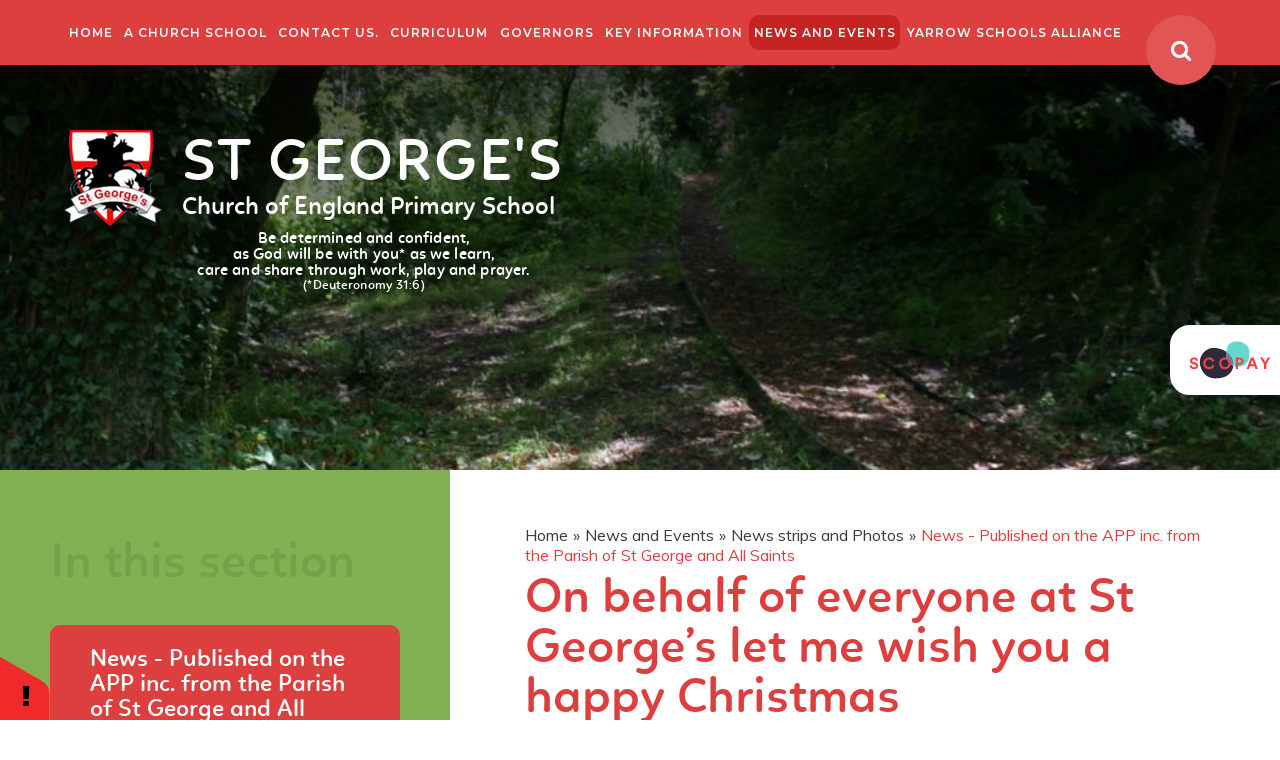

--- FILE ---
content_type: text/html
request_url: https://www.st-georges.lancs.sch.uk/news/?pid=14&nid=2&storyid=1272
body_size: 43734
content:

<!DOCTYPE html>
<!--[if IE 7]><html class="no-ios no-js lte-ie9 lte-ie8 lte-ie7" lang="en" xml:lang="en"><![endif]-->
<!--[if IE 8]><html class="no-ios no-js lte-ie9 lte-ie8"  lang="en" xml:lang="en"><![endif]-->
<!--[if IE 9]><html class="no-ios no-js lte-ie9"  lang="en" xml:lang="en"><![endif]-->
<!--[if !IE]><!--> <html class="no-ios no-js"  lang="en" xml:lang="en"><!--<![endif]-->
	<head>
		<meta http-equiv="X-UA-Compatible" content="IE=edge" />
		<meta http-equiv="content-type" content="text/html; charset=utf-8"/>
		
		<link rel="canonical" href="https://www.st-georges.lancs.sch.uk/news/?pid=14&amp;nid=2&amp;storyid=1272">
		<link rel="stylesheet" media="screen" href="/_includes/font-awesome/4.7.0/css/font-awesome.min.css?cache=251201">
<!--[if IE 7]><link rel="stylesheet" media="screen" href="/_includes/font-awesome/4.2.0/css/font-awesome-ie7.min.css?cache=251201">
<![endif]-->
		<title>St George's CE School - On behalf of everyone at St George’s  let me wish you a happy Christmas</title>
		
<!--[if IE]>
<script>
console = {log:function(){return;}};
</script>
<![endif]-->

<script>
	var boolItemEditDisabled;
	var boolLanguageMode, boolLanguageEditOriginal;
	var boolViewingConnect;
	var boolConnectDashboard;
	var displayRegions = [];
	var intNewFileCount = 0;
	strItemType = "news story";
	strSubItemType = "News Story";

	var featureSupport = {
		tagging: false,
		eventTagging: false
	};
	var boolLoggedIn = false;
boolAdminMode = false;
	var boolSuperUser = false;
strCookieBarStyle = 'bar';
	intParentPageID = "14";
	intCurrentItemID = 1272;
	intCurrentCatID = 2;
boolIsHomePage = false;
	boolItemEditDisabled = true;
	boolLanguageEditOriginal=true;
	strCurrentLanguage='en-gb';	strFileAttachmentsUploadLocation = 'bottom';	boolViewingConnect = false;	boolConnectDashboard = false;	var objEditorComponentList = {};

</script>

<script src="/admin/_includes/js/mutation_events.min.js?cache=251201"></script>
<script src="/admin/_includes/js/jquery/jquery.js?cache=251201"></script>
<script src="/admin/_includes/js/jquery/jquery.prefilter.js?cache=251201"></script>
<script src="/admin/_includes/js/jquery/jquery.query.js?cache=251201"></script>
<script src="/admin/_includes/js/jquery/js.cookie.js?cache=251201"></script>
<script src="/_includes/editor/template-javascript.asp?cache=251201"></script>
<script src="/admin/_includes/js/functions/minified/functions.login.new.asp?cache=251201"></script>

  <script>

  </script>
<link href="https://www.st-georges.lancs.sch.uk/feeds/news.asp?nid=2&amp;pid=1272&lang=en" rel="alternate" type="application/rss+xml" title="St George's CE School - News Feed"><link href="https://www.st-georges.lancs.sch.uk/feeds/comments.asp?title=On behalf of everyone at St George’s  let me wish you a happy Christmas&amp;storyid=1272&amp;nid=2&amp;item=news&amp;pid=14&lang=en" rel="alternate" type="application/rss+xml" title="St George's CE School - On behalf of everyone at St George’s  let me wish you a happy Christmas - Blog Post Comments"><link rel="stylesheet" media="screen" href="/_site/css/main.css?cache=251201">
<link rel="stylesheet" media="screen" href="/_site/css/content.css?cache=251201">


	<meta name="mobile-web-app-capable" content="yes">
	<meta name="apple-mobile-web-app-capable" content="yes">
	<meta name="viewport" content="width=device-width, initial-scale=1, minimum-scale=1, maximum-scale=1">

	<link rel="author" href="/humans.txt">
	<link rel="icon" href="/_site/images/favicons/favicon.ico">
	<link rel="apple-touch-icon" href="/_site/images/favicons/favicon.png">
	<link href="https://fonts.googleapis.com/css?family=Muli:400,400i,700,700i|Montserrat:600" rel="stylesheet"> 

	<link rel="stylesheet" href="/_site/css/print.css" type="text/css" media="print">

	<script type="text/javascript">
	var iOS = ( navigator.userAgent.match(/(iPad|iPhone|iPod)/g) ? true : false );
	if (iOS) { $('html').removeClass('no-ios').addClass('ios'); }
	</script>

	<!--[if lt IE 9]>
	<link rel="stylesheet" href="/_site/css/ie.css" type="text/css">
	<![endif]-->
<link rel="stylesheet" media="screen" href="/_includes/css/content-blocks.css?cache=251201">
<link rel="stylesheet" media="screen" href="/_includes/css/cookie-colour.asp?cache=251201">
<link rel="stylesheet" media="screen" href="/_includes/css/cookies.css?cache=251201">
<link rel="stylesheet" media="screen" href="/_includes/css/cookies.advanced.css?cache=251201">
<link rel="stylesheet" media="screen" href="/_site/css/news.css?cache=251201">
<link rel="stylesheet" media="screen" href="/_includes/css/overlord.css?cache=251201">
<link rel="stylesheet" media="screen" href="/_includes/css/templates.css?cache=251201">
<link rel="stylesheet" media="screen" href="/_site/css/attachments.css?cache=251201">
<link rel="stylesheet" media="screen" href="/_site/css/templates.css?cache=251201">
<style>#print_me { display: none;}</style><script src="/admin/_includes/js/modernizr.js?cache=251201"></script>

        <meta property="og:site_name" content="St George's CE School" />
        <meta property="og:title" content="On behalf of everyone at St George’s  let me wish you a happy Christmas" />
        <meta property="og:image" content="https://www.st-georges.lancs.sch.uk/_site/data/images/news/1272/Christmas%20Tree.jpg" />
        <meta property="og:type" content="website" />
        <meta property="twitter:card" content="summary" />
</head>


    <body>


<div id="print_me"></div>
<div class="mason mason--inner mason--no-demo">

<script src="https://www.tucasi.com/cdn/social-buttons/loader.js" defer></script>

	<a name="header" class="header__anchor"></a>

	<!--[if lt IE 9]>
	<div class="browserwarning">You are viewing a basic version of this site. Please upgrade your browser for the full experience.</div>
	<![endif]-->

	

	<button class="menu__btn" data-toggle=".mason--menu">			
		<span class="menu__btn__text menu__btn__text--open">Menu</span>
		<span class="menu__btn__text menu__btn__text--close">Close</span>
	</button>
	<section class="menu">
		<nav class="menu__container">
			<ul class="menu__list"><li class="menu__item menu__item--page_1 menu__item--subitems"><a class="menu__item__link" id="page_1" href="/"><span>Home</span></a><button class="menu__item__button" data-tab=".menu__item--page_1--expand"><i class="menu__item__button__icon fa fa-angle-down"></i></button><ul class="menu__item__sub"><li class="menu__item menu__item--page_114"><a class="menu__item__link" id="page_114" href="/page/?title=Collaboration+with+Mossy+Lea&amp;pid=114"><span>Collaboration with Mossy Lea</span></a><button class="menu__item__button" data-tab=".menu__item--page_114--expand"><i class="menu__item__button__icon fa fa-angle-down"></i></button></li><li class="menu__item menu__item--page_149"><a class="menu__item__link" id="page_149" href="/page/?title=Safeguarding&amp;pid=149"><span>Safeguarding</span></a><button class="menu__item__button" data-tab=".menu__item--page_149--expand"><i class="menu__item__button__icon fa fa-angle-down"></i></button></li><li class="menu__item menu__item--page_33"><a class="menu__item__link" id="page_33" href="/page/?title=Vision+Statement%2C+Values+%26amp%3B+Ethos&amp;pid=33"><span>Vision Statement, Values &amp; Ethos</span></a><button class="menu__item__button" data-tab=".menu__item--page_33--expand"><i class="menu__item__button__icon fa fa-angle-down"></i></button></li><li class="menu__item menu__item--page_47"><a class="menu__item__link" id="page_47" href="/page/?title=Welcome+Message&amp;pid=47"><span>Welcome Message</span></a><button class="menu__item__button" data-tab=".menu__item--page_47--expand"><i class="menu__item__button__icon fa fa-angle-down"></i></button></li><li class="menu__item menu__item--page_203"><a class="menu__item__link" id="page_203" href="/page/?title=My+Family+Coach&amp;pid=203"><span>My Family Coach</span></a><button class="menu__item__button" data-tab=".menu__item--page_203--expand"><i class="menu__item__button__icon fa fa-angle-down"></i></button></li><li class="menu__item menu__item--page_210"><a class="menu__item__link" id="page_210" href="/page/?title=Parent+Hub%2E+Safeguarding&amp;pid=210"><span>Parent Hub. Safeguarding</span></a><button class="menu__item__button" data-tab=".menu__item--page_210--expand"><i class="menu__item__button__icon fa fa-angle-down"></i></button></li></ul></li><li class="menu__item menu__item--page_142 menu__item--subitems"><a class="menu__item__link" id="page_142" href="/page/?title=A+Church+School&amp;pid=142"><span>A Church School</span></a><button class="menu__item__button" data-tab=".menu__item--page_142--expand"><i class="menu__item__button__icon fa fa-angle-down"></i></button><ul class="menu__item__sub"><li class="menu__item menu__item--page_211"><a class="menu__item__link" id="page_211" href="/page/?title=Statement+from+Blackburn+Diocese&amp;pid=211"><span>Statement from Blackburn Diocese</span></a><button class="menu__item__button" data-tab=".menu__item--page_211--expand"><i class="menu__item__button__icon fa fa-angle-down"></i></button></li><li class="menu__item menu__item--page_204"><a class="menu__item__link" id="page_204" href="/page/?title=How+do+we+live+as+a+church+school%3F&amp;pid=204"><span>How do we live as a church school?</span></a><button class="menu__item__button" data-tab=".menu__item--page_204--expand"><i class="menu__item__button__icon fa fa-angle-down"></i></button></li><li class="menu__item menu__item--page_162"><a class="menu__item__link" id="page_162" href="/page/?title=Amina&amp;pid=162"><span>Amina</span></a><button class="menu__item__button" data-tab=".menu__item--page_162--expand"><i class="menu__item__button__icon fa fa-angle-down"></i></button></li><li class="menu__item menu__item--page_66"><a class="menu__item__link" id="page_66" href="/page/?title=Ethos+Group&amp;pid=66"><span>Ethos Group</span></a><button class="menu__item__button" data-tab=".menu__item--page_66--expand"><i class="menu__item__button__icon fa fa-angle-down"></i></button></li><li class="menu__item menu__item--page_76"><a class="menu__item__link" id="page_76" href="/page/?title=Parents%2C+Teachers+and+Friends+Association&amp;pid=76"><span>Parents, Teachers and Friends Association</span></a><button class="menu__item__button" data-tab=".menu__item--page_76--expand"><i class="menu__item__button__icon fa fa-angle-down"></i></button></li></ul></li><li class="menu__item menu__item--page_70"><a class="menu__item__link" id="page_70" href="/page/?title=Contact+Us%2E&amp;pid=70"><span>Contact Us.</span></a><button class="menu__item__button" data-tab=".menu__item--page_70--expand"><i class="menu__item__button__icon fa fa-angle-down"></i></button></li><li class="menu__item menu__item--page_49 menu__item--subitems"><a class="menu__item__link" id="page_49" href="/page/?title=Curriculum&amp;pid=49"><span>Curriculum</span></a><button class="menu__item__button" data-tab=".menu__item--page_49--expand"><i class="menu__item__button__icon fa fa-angle-down"></i></button><ul class="menu__item__sub"><li class="menu__item menu__item--page_168"><a class="menu__item__link" id="page_168" href="/page/?title=Classes&amp;pid=168"><span>Classes</span></a><button class="menu__item__button" data-tab=".menu__item--page_168--expand"><i class="menu__item__button__icon fa fa-angle-down"></i></button></li><li class="menu__item menu__item--page_193"><a class="menu__item__link" id="page_193" href="/page/?title=Holiday+Boredom%3F+What+can+you+do+links&amp;pid=193"><span>Holiday Boredom? What can you do links</span></a><button class="menu__item__button" data-tab=".menu__item--page_193--expand"><i class="menu__item__button__icon fa fa-angle-down"></i></button></li><li class="menu__item menu__item--page_50"><a class="menu__item__link" id="page_50" href="/page/?title=Remote+Education+links&amp;pid=50"><span>Remote Education links</span></a><button class="menu__item__button" data-tab=".menu__item--page_50--expand"><i class="menu__item__button__icon fa fa-angle-down"></i></button></li><li class="menu__item menu__item--page_63"><a class="menu__item__link" id="page_63" href="/page/?title=Library&amp;pid=63"><span>Library</span></a><button class="menu__item__button" data-tab=".menu__item--page_63--expand"><i class="menu__item__button__icon fa fa-angle-down"></i></button></li><li class="menu__item menu__item--page_94"><a class="menu__item__link" id="page_94" href="/page/?title=Residentials&amp;pid=94"><span>Residentials</span></a><button class="menu__item__button" data-tab=".menu__item--page_94--expand"><i class="menu__item__button__icon fa fa-angle-down"></i></button></li><li class="menu__item menu__item--page_43"><a class="menu__item__link" id="page_43" href="/page/?title=Subject+Areas&amp;pid=43"><span>Subject Areas</span></a><button class="menu__item__button" data-tab=".menu__item--page_43--expand"><i class="menu__item__button__icon fa fa-angle-down"></i></button></li><li class="menu__item menu__item--page_64"><a class="menu__item__link" id="page_64" href="/page/?title=Transition+information&amp;pid=64"><span>Transition information</span></a><button class="menu__item__button" data-tab=".menu__item--page_64--expand"><i class="menu__item__button__icon fa fa-angle-down"></i></button></li><li class="menu__item menu__item--page_197"><a class="menu__item__link" id="page_197" href="/page/?title=Our+Forest+School%2E+Our+grounds%2E+Our+environment%2C+all+used+for+the+benefit+of+our+children%2C+and+adults%2E&amp;pid=197"><span>Our Forest School. Our grounds. Our environment, all used for the benefit of our children, and adults.</span></a><button class="menu__item__button" data-tab=".menu__item--page_197--expand"><i class="menu__item__button__icon fa fa-angle-down"></i></button></li></ul></li><li class="menu__item menu__item--page_97 menu__item--subitems"><a class="menu__item__link" id="page_97" href="/page/?title=Governors&amp;pid=97"><span>Governors</span></a><button class="menu__item__button" data-tab=".menu__item--page_97--expand"><i class="menu__item__button__icon fa fa-angle-down"></i></button><ul class="menu__item__sub"><li class="menu__item menu__item--page_42"><a class="menu__item__link" id="page_42" href="/page/?title=Pupil+Premium&amp;pid=42"><span>Pupil Premium</span></a><button class="menu__item__button" data-tab=".menu__item--page_42--expand"><i class="menu__item__button__icon fa fa-angle-down"></i></button></li><li class="menu__item menu__item--page_40"><a class="menu__item__link" id="page_40" href="/page/?title=School+Policies&amp;pid=40"><span>School Policies</span></a><button class="menu__item__button" data-tab=".menu__item--page_40--expand"><i class="menu__item__button__icon fa fa-angle-down"></i></button></li><li class="menu__item menu__item--page_45"><a class="menu__item__link" id="page_45" href="/page/?title=Sports+Funding&amp;pid=45"><span>Sports Funding</span></a><button class="menu__item__button" data-tab=".menu__item--page_45--expand"><i class="menu__item__button__icon fa fa-angle-down"></i></button></li></ul></li><li class="menu__item menu__item--page_28 menu__item--subitems"><a class="menu__item__link" id="page_28" href="/page/?title=Key+Information&amp;pid=28"><span>Key Information</span></a><button class="menu__item__button" data-tab=".menu__item--page_28--expand"><i class="menu__item__button__icon fa fa-angle-down"></i></button><ul class="menu__item__sub"><li class="menu__item menu__item--page_34"><a class="menu__item__link" id="page_34" href="/page/?title=Admissions+%2D+The+facts%2E+Its+all+new+for+2025&amp;pid=34"><span>Admissions - The facts. Its all new for 2025</span></a><button class="menu__item__button" data-tab=".menu__item--page_34--expand"><i class="menu__item__button__icon fa fa-angle-down"></i></button></li><li class="menu__item menu__item--page_141"><a class="menu__item__link" id="page_141" href="/page/?title=Holiday+Club+at+St+George%27s&amp;pid=141"><span>Holiday Club at St George's</span></a><button class="menu__item__button" data-tab=".menu__item--page_141--expand"><i class="menu__item__button__icon fa fa-angle-down"></i></button></li><li class="menu__item menu__item--page_36"><a class="menu__item__link" id="page_36" href="/page/?title=Inspections+%26amp%3B+Data&amp;pid=36"><span>Inspections &amp; Data</span></a><button class="menu__item__button" data-tab=".menu__item--page_36--expand"><i class="menu__item__button__icon fa fa-angle-down"></i></button></li><li class="menu__item menu__item--page_131"><a class="menu__item__link" id="page_131" href="/page/?title=Joining+us+next+year%3F&amp;pid=131"><span>Joining us next year?</span></a><button class="menu__item__button" data-tab=".menu__item--page_131--expand"><i class="menu__item__button__icon fa fa-angle-down"></i></button></li><li class="menu__item menu__item--page_83"><a class="menu__item__link" id="page_83" href="/page/?title=Medical+support+and+forms&amp;pid=83"><span>Medical support and forms</span></a><button class="menu__item__button" data-tab=".menu__item--page_83--expand"><i class="menu__item__button__icon fa fa-angle-down"></i></button></li><li class="menu__item menu__item--page_95"><a class="menu__item__link" id="page_95" href="/page/?title=Parent+Communication+%26amp%3B+Scopay&amp;pid=95"><span>Parent Communication &amp; Scopay</span></a><button class="menu__item__button" data-tab=".menu__item--page_95--expand"><i class="menu__item__button__icon fa fa-angle-down"></i></button></li><li class="menu__item menu__item--page_120"><a class="menu__item__link" id="page_120" href="/page/?title=Reception+Starters&amp;pid=120"><span>Reception Starters</span></a><button class="menu__item__button" data-tab=".menu__item--page_120--expand"><i class="menu__item__button__icon fa fa-angle-down"></i></button></li><li class="menu__item menu__item--page_196"><a class="menu__item__link" id="page_196" href="/page/?title=School+Meals&amp;pid=196"><span>School Meals</span></a><button class="menu__item__button" data-tab=".menu__item--page_196--expand"><i class="menu__item__button__icon fa fa-angle-down"></i></button></li><li class="menu__item menu__item--page_115"><a class="menu__item__link" id="page_115" href="/page/?title=School+Structure&amp;pid=115"><span>School Structure</span></a><button class="menu__item__button" data-tab=".menu__item--page_115--expand"><i class="menu__item__button__icon fa fa-angle-down"></i></button></li><li class="menu__item menu__item--page_91"><a class="menu__item__link" id="page_91" href="/page/?title=School+Uniform&amp;pid=91"><span>School Uniform</span></a><button class="menu__item__button" data-tab=".menu__item--page_91--expand"><i class="menu__item__button__icon fa fa-angle-down"></i></button></li><li class="menu__item menu__item--page_46"><a class="menu__item__link" id="page_46" href="/page/?title=SEND+information&amp;pid=46"><span>SEND information</span></a><button class="menu__item__button" data-tab=".menu__item--page_46--expand"><i class="menu__item__button__icon fa fa-angle-down"></i></button></li><li class="menu__item menu__item--page_73"><a class="menu__item__link" id="page_73" href="/page/?title=The+School+Day&amp;pid=73"><span>The School Day</span></a><button class="menu__item__button" data-tab=".menu__item--page_73--expand"><i class="menu__item__button__icon fa fa-angle-down"></i></button></li><li class="menu__item menu__item--page_74"><a class="menu__item__link" id="page_74" href="/page/?title=Attendance%2C+inc+Holiday+Pattern%2C+and+LOA&amp;pid=74"><span>Attendance, inc Holiday Pattern, and LOA</span></a><button class="menu__item__button" data-tab=".menu__item--page_74--expand"><i class="menu__item__button__icon fa fa-angle-down"></i></button></li><li class="menu__item menu__item--page_29"><a class="menu__item__link" id="page_29" href="/page/?title=Who%27s+Who&amp;pid=29"><span>Who's Who</span></a><button class="menu__item__button" data-tab=".menu__item--page_29--expand"><i class="menu__item__button__icon fa fa-angle-down"></i></button></li><li class="menu__item menu__item--page_82"><a class="menu__item__link" id="page_82" href="/page/?title=Wrap+Around+Care&amp;pid=82"><span>Wrap Around Care</span></a><button class="menu__item__button" data-tab=".menu__item--page_82--expand"><i class="menu__item__button__icon fa fa-angle-down"></i></button></li></ul></li><li class="menu__item menu__item--page_13 menu__item--subitems menu__item--selected"><a class="menu__item__link" id="page_13" href="/page/?title=News+and++Events&amp;pid=13"><span>News and  Events</span></a><button class="menu__item__button" data-tab=".menu__item--page_13--expand"><i class="menu__item__button__icon fa fa-angle-down"></i></button><ul class="menu__item__sub"><li class="menu__item menu__item--url_2"><a class="menu__item__link" id="url_2" href="/calendar/?calid=3&amp;pid=13&amp;viewid=2"><span>School Calendar</span></a><button class="menu__item__button" data-tab=".menu__item--url_2--expand"><i class="menu__item__button__icon fa fa-angle-down"></i></button></li><li class="menu__item menu__item--page_113"><a class="menu__item__link" id="page_113" href="/page/?title=Newsletters&amp;pid=113"><span>Newsletters</span></a><button class="menu__item__button" data-tab=".menu__item--page_113--expand"><i class="menu__item__button__icon fa fa-angle-down"></i></button></li><li class="menu__item menu__item--page_14 menu__item--selected"><a class="menu__item__link" id="page_14" href="/page/?title=News+strips+and+Photos&amp;pid=14"><span>News strips and Photos</span></a><button class="menu__item__button" data-tab=".menu__item--page_14--expand"><i class="menu__item__button__icon fa fa-angle-down"></i></button></li><li class="menu__item menu__item--news_category_3"><a class="menu__item__link" id="news_category_3" href="/news/?pid=13&amp;nid=3"><span>Headlines</span></a><button class="menu__item__button" data-tab=".menu__item--news_category_3--expand"><i class="menu__item__button__icon fa fa-angle-down"></i></button></li><li class="menu__item menu__item--photo_gallery_1"><a class="menu__item__link" id="photo_gallery_1" href="/gallery/?pid=13&amp;gcatid=1"><span>Archived Galleries</span></a><button class="menu__item__button" data-tab=".menu__item--photo_gallery_1--expand"><i class="menu__item__button__icon fa fa-angle-down"></i></button></li></ul></li><li class="menu__item menu__item--url_4"><a class="menu__item__link" id="url_4" href="http://www.yarrowteachingschoolalliance.co.uk/" target="_blank" rel="external"><span>Yarrow Schools Alliance</span></a><button class="menu__item__button" data-tab=".menu__item--url_4--expand"><i class="menu__item__button__icon fa fa-angle-down"></i></button></li></ul>
			<div class="menu__search">
				<form class="menu__search__form" method="post" action="/search/default.asp?pid=0">
					<input class="menu__search__form__input" type="text" name="searchValue" title="Search" placeholder="Search" />
					<button class="menu__search__form__submit" type="submit" name="Search" title="Search" aria-label="Search"><i class="fa fa-search" aria-hidden="true"></i></button>
				</form>
				<button class="menu__search__toggle" data-toggle=".mason--search" title="Toggle Search" aria-label="Toggle Search"><i class="fa fa-search" aria-hidden="true"></i></button>
			</div>
		</nav>
	</section>

	<div class="newwrap">
		<div class="topWrap">
			<a href="/" class="header">
				<img src="/_site/images/design/logo.png" alt="" />
				<div class="header__text">
					<h1>St George's</h1>
					<span>Church of England Primary School</span>
				</div>
				
					<div class="header__content">
						<p class="header__content__top">Be determined and confident,</p>
						<p class="header__content__mid">as God will be with you<span>*</span> as we learn,<br />care and share through work, play and prayer.</p>
						<p class="header__content__bot">(*Deuteronomy 31:6)</p>
					</div>
				
			</a>
			
			<section class="hero">
				<div class="hero__inner">
					<ul class="hero__slideshow"><li class="hero__slideshow__item"><div class="hero__slideshow__item__loader image_load" data-src="/_site/data/files/images/slideshow/17E4072BD655BD7E1C23BB9F5351B891.jpg" data-fill=".hero__slideshow__item"></div></li><li class="hero__slideshow__item"><div class="hero__slideshow__item__loader image_load" data-src="/_site/data/files/images/slideshow/61969140B749EC80AD14CED6494FBC9C.jpg" data-fill=".hero__slideshow__item"></div></li><li class="hero__slideshow__item"><div class="hero__slideshow__item__loader image_load" data-src="/_site/data/files/images/slideshow/7212D157EF81E4FC7FEAEA127432E166.png" data-fill=".hero__slideshow__item"></div></li><li class="hero__slideshow__item"><div class="hero__slideshow__item__loader image_load" data-src="/_site/data/files/images/slideshow/733FBBE0420B0D4902A05EDB028C444D.jpg" data-fill=".hero__slideshow__item"></div></li><li class="hero__slideshow__item"><div class="hero__slideshow__item__loader image_load" data-src="/_site/data/files/images/slideshow/85A7E26D54C3CAB46F5BD31359EBB663.jpg" data-fill=".hero__slideshow__item"></div></li><li class="hero__slideshow__item"><div class="hero__slideshow__item__loader image_load" data-src="/_site/data/files/images/slideshow/AD1681DF69ACAF1EC0B483DF3C844FDA.jpg" data-fill=".hero__slideshow__item"></div></li><li class="hero__slideshow__item"><div class="hero__slideshow__item__loader image_load" data-src="/_site/data/files/images/slideshow/B0720418AE39120CD6F820807650CFC5.jpeg" data-fill=".hero__slideshow__item"></div></li><li class="hero__slideshow__item"><div class="hero__slideshow__item__loader image_load" data-src="/_site/data/files/images/slideshow/C402476E6EC51B7D6026D990DC5EAE99.JPG" data-fill=".hero__slideshow__item"></div></li><li class="hero__slideshow__item"><div class="hero__slideshow__item__loader image_load" data-src="/_site/data/files/images/slideshow/EF8FB16DD39A9E1E6671D7B9B65E1A2D.JPG" data-fill=".hero__slideshow__item"></div></li><li class="hero__slideshow__item"><div class="hero__slideshow__item__loader image_load" data-src="/_site/data/files/images/slideshow/F8EBAC55671236FC8147175309D0B63A.jpg" data-fill=".hero__slideshow__item"></div></li><li class="hero__slideshow__item"><div class="hero__slideshow__item__loader image_load" data-src="/_site/data/files/images/slideshow/F9281FF22B5A46DBFDD6A99F40213D7D.JPG" data-fill=".hero__slideshow__item"></div></li><li class="hero__slideshow__item"><div class="hero__slideshow__item__loader image_load" data-src="/_site/data/files/images/slideshow/FBD8FC48965B1CE5AB4E2E791D339927.jpg" data-fill=".hero__slideshow__item"></div></li><li class="hero__slideshow__item"><div class="hero__slideshow__item__loader image_load" data-src="/_site/data/files/images/slideshow/FC9BF67EE01F78720B282887BEE53241.JPG" data-fill=".hero__slideshow__item"></div></li><li class="hero__slideshow__item"><div class="hero__slideshow__item__loader image_load" data-src="/_site/data/files/images/slideshow/FFA72B5D4127458E1AC1CFE124F9C7FD.JPG" data-fill=".hero__slideshow__item"></div></li></ul>
				</div>
				
					<div class="hero__content">
						<p class="hero__content__top">Be determined and confident,</p>
						<p class="hero__content__mid">as God will be with you<span>*</span> as we learn, care and share through work, play and prayer.</p>
						<p class="hero__content__bot">(*Deuteronomy 31:6)</p>
					</div>
				
			</section>
			
		</div>
		
	</div>

	
	<main class="main">
		<div class="content content--news_story"><ul class="content__path"><li class="content__path__item content__path__item--page_1"><a class="content__path__item__link" href="/">Home</a><span class="content__path__item__sep">&raquo;</span></li><li class="content__path__item content__path__item--page_13 content__path__item--selected"><a class="content__path__item__link" href="/page/?title=News+and++Events&amp;pid=13">News and  Events</a><span class="content__path__item__sep">&raquo;</span></li><li class="content__path__item content__path__item--page_14 content__path__item--selected"><a class="content__path__item__link" href="/page/?title=News+strips+and+Photos&amp;pid=14">News strips and Photos</a><span class="content__path__item__sep">&raquo;</span></li><li class="content__path__item content__path__item--news_category_2 content__path__item--selected"><a class="content__path__item__link" href="/news/?pid=14&amp;nid=2">News - Published on the APP inc. from  the Parish of St George and All Saints</a><span class="content__path__item__sep">&raquo;</span></li></ul><h1 class="content__title" id="itemTitle">On behalf of everyone at St George’s  let me wish you a happy Christmas</h1>
		<div class="content__region"><div class="content__news__img"><img style="width: 100%; height: auto;" src="/_site/data/images/news/1272/main-Christmas Tree.jpg" alt=""/></div><div class="content__news__intro"><p>On behalf of everyone at St George&rsquo;s &amp; All Saints&rsquo; let me wish you a happy Christmas. After the busyness of the day why not settle down for a period of quiet with the Lord and read one of these reflections:</p>
</div><div class="content__news__main"><p>Dear friends,</p>

<p>On behalf of everyone at St George&rsquo;s &amp; All Saints&rsquo; let me wish you a happy Christmas. After the busyness of the day why not settle down for a period of quiet with the Lord and read one of these reflections:</p>

<p>The Fourth Sunday of Advent:&nbsp;<a href="https://stgeorgechorley.co.uk/news/news_inner/295" target="_blank">https://stgeorgechorley.co.uk/news/news_inner/295</a></p>

<p>Christmas Eve:&nbsp;<a href="https://stgeorgechorley.co.uk/news/news_inner/296" target="_blank">https://stgeorgechorley.co.uk/news/news_inner/296</a></p>

<p>Christmas Day:&nbsp;<a href="https://stgeorgechorley.co.uk/news/news_inner/297" target="_blank">https://stgeorgechorley.co.uk/news/news_inner/297</a></p>

<p>The Bishops&rsquo; Christmas Message:&nbsp;<a href="https://www.youtube.com/watch?v=UNcXWOh6GkA" target="_blank">https://www.youtube.com/watch?v=UNcXWOh6GkA</a></p>

<p>All our upcoming services can be found here:&nbsp;<a href="https://stgeorgechorley.co.uk/services" target="_blank">https://stgeorgechorley.co.uk/services</a></p>

<p>God bless, and happy Christmas</p>

<p>Fr Mike</p>

<p><img alt="" height="186" src="/_site/data/files/images/auto_upload/news-story/1896F0826031F656111D838BBDD74240.png" title="" width="490" /></p>
</div></div><div class="content__share"><ul class="content__share__list"><li class="content__share__list__icon content__share__list__icon--email hex--email"><a href="mailto:?subject=On%20behalf%20of%20everyone%20at%20St%20George%E2%80%99s%20%20let%20me%20wish%20you%20a%20happy%20Christmas&amp;body=http%3A%2F%2Fwww%2Est%2Dgeorges%2Elancs%2Esch%2Euk%2Fnews%2F%3Fpid%3D14%26nid%3D2%26storyid%3D1272" target="_blank"><i class="fa fa-envelope-o"></i></a></li><li class="content__share__list__icon content__share__list__icon--facebook hex--facebook"><a href="https://www.facebook.com/sharer.php?u=http%3A%2F%2Fwww%2Est%2Dgeorges%2Elancs%2Esch%2Euk%2Fnews%2F%3Fpid%3D14%26nid%3D2%26storyid%3D1272" target="_blank"><i class="fa fa-facebook-square"></i></a></li><li class="content__share__list__icon content__share__list__icon--x hex--x"><a href="https://x.com/intent/post?url=http%3A%2F%2Fwww%2Est%2Dgeorges%2Elancs%2Esch%2Euk%2Fnews%2F%3Fpid%3D14%26nid%3D2%26storyid%3D1272" target="_blank"><svg aria-hidden='true' role='img' xmlns='http://www.w3.org/2000/svg' viewBox='0 0 512 512'><path fill='currentColor' d='M389.2 48h70.6L305.6 224.2 487 464H345L233.7 318.6 106.5 464H35.8L200.7 275.5 26.8 48H172.4L272.9 180.9 389.2 48zM364.4 421.8h39.1L151.1 88h-42L364.4 421.8z'/></svg></a></li><li class="content__share__list__icon content__share__list__icon--google hex--google"><a href="https://plus.google.com/share?url=http%3A%2F%2Fwww%2Est%2Dgeorges%2Elancs%2Esch%2Euk%2Fnews%2F%3Fpid%3D14%26nid%3D2%26storyid%3D1272" target="_blank"><i class="fa fa-google-plus-square"></i></a></li><li class="content__share__list__icon content__share__list__icon--linkedin hex--linkedin"><a href="https://www.linkedin.com/shareArticle?mini=true&url=http%3A%2F%2Fwww%2Est%2Dgeorges%2Elancs%2Esch%2Euk%2Fnews%2F%3Fpid%3D14%26nid%3D2%26storyid%3D1272&title=On%20behalf%20of%20everyone%20at%20St%20George%E2%80%99s%20%20let%20me%20wish%20you%20a%20happy%20Christmas" target="_blank"><i class="fa fa-linkedin-square"></i></a></li></ul>
<script>
	function loadmore(ele, event) {
		event.preventDefault();
		$.ajax({
			url: $(ele).attr('href'),
			dataType: "JSON",

			success: function(data) {
				$('.content__news__list').append(data.newsStories);
				if (data.moreLink) {
					$(ele).replaceWith(data.moreLink.replace(/&amp;/g, '&'));
				} else {
					$(ele).remove();
				}
			}
		});
	}
</script>
			</div>
				
		</div>
		<aside class="subnav">
			<h2 class="subnav__title">In this section</h2>
			<ul class="subnav__list"><li class="subnav__list__item subnav__list__item--news_category_2 subnav__list__item--selected"><a class="subnav__list__item__link" id="news_category_2" href="/news/?pid=14&amp;nid=2">News - Published on the APP inc. from  the Parish of St George and All Saints</a></li><li class="subnav__list__item subnav__list__item--news_category_42"><a class="subnav__list__item__link" id="news_category_42" href="/news/?pid=14&amp;nid=42">News Strip 2025 - 2026</a></li><li class="subnav__list__item subnav__list__item--news_category_40"><a class="subnav__list__item__link" id="news_category_40" href="/news/?pid=14&amp;nid=40">News Strip 2024 - 2025</a></li><li class="subnav__list__item subnav__list__item--photo_gallery_26"><a class="subnav__list__item__link" id="photo_gallery_26" href="/gallery/?pid=14&amp;gcatid=26">2023 - 2024 Gallery</a></li><li class="subnav__list__item subnav__list__item--photo_gallery_21"><a class="subnav__list__item__link" id="photo_gallery_21" href="/gallery/?pid=14&amp;gcatid=21">2022 - 2023 Gallery</a></li><li class="subnav__list__item subnav__list__item--photo_gallery_28"><a class="subnav__list__item__link" id="photo_gallery_28" href="/gallery/?pid=14&amp;gcatid=28">2024 2025 Gallery</a></li><li class="subnav__list__item subnav__list__item--photo_gallery_29"><a class="subnav__list__item__link" id="photo_gallery_29" href="/gallery/?pid=14&amp;gcatid=29">2025 2026 Gallery</a></li></ul>
		</aside>
	</main>
	

	<footer class="footer">
		<div class="footer__inner">
			<p class="footer__text">&copy; 2025&nbsp;St George's CE School<br>
			<a href="https://www.st-georges.lancs.sch.uk/sitemap/">Sitemap</a> <span class="footer__seperator">.</span> <a href="https://www.st-georges.lancs.sch.uk/accessibility-statement/">Accessibility Statement</a> <span class="footer__seperator">.</span> <a href="https://www.st-georges.lancs.sch.uk/accessibility.asp?level=high-vis&amp;item=news_story_1272" title="This link will display the current page in high visibility mode, suitable for screen reader software">High Visibility Version</a><br>
			<a href="/privacy-cookies/">Privacy Policy</a> <span class="footer__seperator">.</span> <a href="#" id="cookie_settings" role="button" title="Cookie Settings" aria-label="Cookie Settings">Cookie Settings</a>
<script>
	$(document).ready(function() {
		$('#cookie_settings').on('click', function(event) { 
			event.preventDefault();
			$('.cookie_information__icon').trigger('click');
		});
	}); 
</script><br>
			Website design by <a rel="nofollow" target="_blank" href="https://websites.junipereducation.org/"> e4education</a></p>
			<p class="footer__text">Carr Lane, Chorley, Lancashire, PR7 3JU<br>
			Tel: <a href="tel:01257262323">01257 262323</a><br>
			Head of Teaching School: Rob Horne
			<!--Email: <a href="mailto:bursar@st-georges.lancs.sch.uk">bursar@st-georges.lancs.sch.uk</a>--></p>
			<a class="footer__twitter" href="https://twitter.com/stgeorgesce" target="_blank"><i class="fa fa-twitter" aria-hidden="true"></i></a>
		</div>
	</footer>
</div>

<script src="/_includes/js/mason.js"></script>
<script src="/_site/js/min/common.min.js"></script>
<script src="/_site/js/min/jquery.cycle2.min.js"></script>
<script src="/_site/js/min/dynamicLoad.min.js"></script>
<script>
// The functions below can be found in /_site/js/common.js
$(function() {
	
		inner();
	
});
</script>
<script src="/admin/_includes/js/functions/minified/functions.dialog.js?cache=251201"></script>
<div class="cookie_information cookie_information--bar cookie_information--bottom cookie_information--left"> <div class="cookie_information__icon_container "> <div class="cookie_information__icon " role="button" title="Cookie Settings" aria-label="Toggle Cookie Settings"><i class="fa fa-exclamation" aria-hidden="true"></i></div> <div class="cookie_information__hex "></div> </div> <div class="cookie_information__inner"> <div class="cookie_information__hex cookie_information__hex--large"></div> <div class="cookie_information__info"> <p class="cookie_information_heading">Cookie Policy</p> <article>This site uses cookies to store information on your computer. <a href="/privacy-cookies" title="See cookie policy">Click here for more information</a><div class="cookie_information__buttons"><button class="cookie_information__button " data-type="allow" title="Allow" aria-label="Allow">Allow</button><button class="cookie_information__button  " data-type="deny" title="Deny" aria-label="Deny">Deny</button></div></article> </div> <button class="cookie_information__close" title="Close" aria-label="Close"> <i class="fa fa-times" aria-hidden="true"></i> </button> </div></div>

<script>
    var strDialogTitle = 'Cookie Settings',
        strDialogSaveButton = 'Save',
        strDialogRevokeButton = 'Revoke';

    $(document).ready(function(){
        $('.cookie_information__icon, .cookie_information__close').on('click', function() {
            $('.cookie_information').toggleClass('cookie_information--active');
        });

        if ($.cookie.allowed()) {
            $('.cookie_information__icon_container').addClass('cookie_information__icon_container--hidden');
            $('.cookie_information').removeClass('cookie_information--active');
        }

        $(document).on('click', '.cookie_information__button', function() {
            var strType = $(this).data('type');
            if (strType === 'settings') {
                openCookieSettings();
            } else {
                saveCookiePreferences(strType, '');
            }
        });
        if (!$('.cookie_ui').length) {
            $('body').append($('<div>', {
                class: 'cookie_ui'
            }));
        }

        var openCookieSettings = function() {
            $('body').e4eDialog({
                diagTitle: strDialogTitle,
                contentClass: 'clublist--add',
                width: '500px',
                height: '90%',
                source: '/privacy-cookies/cookie-popup.asp',
                bind: false,
                appendTo: '.cookie_ui',
                buttons: [{
                    id: 'primary',
                    label: strDialogSaveButton,
                    fn: function() {
                        var arrAllowedItems = [];
                        var strType = 'allow';
                        arrAllowedItems.push('core');
                        if ($('#cookie--targeting').is(':checked')) arrAllowedItems.push('targeting');
                        if ($('#cookie--functional').is(':checked')) arrAllowedItems.push('functional');
                        if ($('#cookie--performance').is(':checked')) arrAllowedItems.push('performance');
                        if (!arrAllowedItems.length) strType = 'deny';
                        if (!arrAllowedItems.length === 4) arrAllowedItems = 'all';
                        saveCookiePreferences(strType, arrAllowedItems.join(','));
                        this.close();
                    }
                }, {
                    id: 'close',
                    
                    label: strDialogRevokeButton,
                    
                    fn: function() {
                        saveCookiePreferences('deny', '');
                        this.close();
                    }
                }]
            });
        }
        var saveCookiePreferences = function(strType, strCSVAllowedItems) {
            if (!strType) return;
            if (!strCSVAllowedItems) strCSVAllowedItems = 'all';
            $.ajax({
                'url': '/privacy-cookies/json.asp?action=updateUserPreferances',
                data: {
                    preference: strType,
                    allowItems: strCSVAllowedItems === 'all' ? '' : strCSVAllowedItems
                },
                success: function(data) {
                    var arrCSVAllowedItems = strCSVAllowedItems.split(',');
                    if (data) {
                        if ('allow' === strType && (strCSVAllowedItems === 'all' || (strCSVAllowedItems.indexOf('core') > -1 && strCSVAllowedItems.indexOf('targeting') > -1) && strCSVAllowedItems.indexOf('functional') > -1 && strCSVAllowedItems.indexOf('performance') > -1)) {
                            if ($(document).find('.no__cookies').length > 0) {
                                $(document).find('.no__cookies').each(function() {
                                    if ($(this).data('replacement')) {
                                        var replacement = $(this).data('replacement')
                                        $(this).replaceWith(replacement);
                                    } else {
                                        window.location.reload();
                                    }
                                });
                            }
                            $('.cookie_information__icon_container').addClass('cookie_information__icon_container--hidden');
                            $('.cookie_information').removeClass('cookie_information--active');
                            $('.cookie_information__info').find('article').replaceWith(data);
                        } else {
                            $('.cookie_information__info').find('article').replaceWith(data);
                            if(strType === 'dontSave' || strType === 'save') {
                                $('.cookie_information').removeClass('cookie_information--active');
                            } else if(strType === 'deny') {
                                $('.cookie_information').addClass('cookie_information--active');
                            } else {
                                $('.cookie_information').removeClass('cookie_information--active');
                            }
                        }
                    }
                }
            });
        }
    });
</script><script>
var loadedJS = {"/admin/_includes/js/mutation_events.min.js": true,"/admin/_includes/js/jquery/jquery.js": true,"/admin/_includes/js/jquery/jquery.prefilter.js": true,"/admin/_includes/js/jquery/jquery.query.js": true,"/admin/_includes/js/jquery/js.cookie.js": true,"/_includes/editor/template-javascript.asp": true,"/admin/_includes/js/functions/minified/functions.login.new.asp": true,"/admin/_includes/js/modernizr.js": true,"/admin/_includes/js/functions/minified/functions.dialog.js": true};
var loadedCSS = {"/_includes/font-awesome/4.7.0/css/font-awesome.min.css": true,"/_includes/font-awesome/4.2.0/css/font-awesome-ie7.min.css": true,"/_site/css/main.css": true,"/_site/css/content.css": true,"/_includes/css/content-blocks.css": true,"/_includes/css/cookie-colour.asp": true,"/_includes/css/cookies.css": true,"/_includes/css/cookies.advanced.css": true,"/_site/css/news.css": true,"/_includes/css/overlord.css": true,"/_includes/css/templates.css": true,"/_site/css/attachments.css": true,"/_site/css/templates.css": true};
</script>


</body>
</html>

--- FILE ---
content_type: text/css
request_url: https://www.st-georges.lancs.sch.uk/_site/css/main.css?cache=251201
body_size: 25466
content:
@font-face{font-family:'Linotte';src:url("../fonts/Linotte-SemiBold-webfont.woff2") format("woff2"), url("../fonts/Linotte-SemiBold-webfont.woff") format("woff");font-weight:600;font-style:normal}
/*! normalize.css v1.1.2 | MIT License | git.io/normalize */article,aside,details,figcaption,figure,footer,header,hgroup,main,nav,section,summary{display:block}audio,canvas,video{display:inline-block;*display:inline;*zoom:1}audio:not([controls]){display:none;height:0}[hidden]{display:none}html{font-size:100%;-ms-text-size-adjust:100%;-webkit-text-size-adjust:100%}button,html,input,select,textarea{font-family:sans-serif}body{margin:0}a:focus{outline:thin dotted}a:active,a:hover{outline:0}h1{font-size:2em;margin:0.67em 0}h2{font-size:1.5em;margin:0.83em 0}h3{font-size:1.17em;margin:1em 0}h4{font-size:1em;margin:1.33em 0}h5{font-size:0.83em;margin:1.67em 0}h6{font-size:0.67em;margin:2.33em 0}abbr[title]{border-bottom:1px dotted}b,strong{font-weight:bold}blockquote{margin:1em 40px}dfn{font-style:italic}hr{-moz-box-sizing:content-box;-webkit-box-sizing:content-box;box-sizing:content-box;height:0}mark{background:#ff0;color:#000}p,pre{margin:1em 0}code,kbd,pre,samp{font-family:monospace, serif;_font-family:'courier new', monospace;font-size:1em}pre{white-space:pre;white-space:pre-wrap;word-wrap:break-word}q{quotes:none}q:after,q:before{content:'';content:none}small{font-size:80%}sub,sup{font-size:75%;line-height:0;position:relative;vertical-align:baseline}sup{top:-0.5em}sub{bottom:-0.25em}dl,menu,ol,ul{margin:1em 0}dd{margin:0 0 0 40px}menu,ol,ul{padding:0 0 0 40px}nav ol,nav ul{list-style:none;list-style-image:none}img{border:0;-ms-interpolation-mode:bicubic}svg:not(:root){overflow:hidden}figure{margin:0}form{margin:0}fieldset{border:1px solid #c0c0c0;margin:0;padding:0.35em 0.625em 0.75em}legend{border:0;padding:0;white-space:normal;*margin-left:-7px}button,input,select,textarea{font-size:100%;margin:0;vertical-align:baseline;*vertical-align:middle}button,input{line-height:normal}button,select{text-transform:none}button,html input[type=button],input[type=reset],input[type=submit]{-webkit-appearance:button;cursor:pointer;*overflow:visible}button[disabled],html input[disabled]{cursor:default}input[type=checkbox],input[type=radio]{-webkit-box-sizing:border-box;box-sizing:border-box;padding:0;*height:13px;*width:13px}input[type=search]{-webkit-appearance:textfield;-webkit-box-sizing:content-box;-moz-box-sizing:content-box;box-sizing:content-box}input[type=search]::-webkit-search-cancel-button,input[type=search]::-webkit-search-decoration{-webkit-appearance:none}button::-moz-focus-inner,input::-moz-focus-inner{border:0;padding:0}textarea{overflow:auto;vertical-align:top}table{border-collapse:collapse;border-spacing:0}body{font-size:100%}.mason,body,html{width:100%;height:100%}body{background:#FFFFFF}.mason *,.mason :after,.mason :before{-webkit-box-sizing:border-box;box-sizing:border-box;*behavior:url("/_includes/polyfills/boxsizing.htc")}.mason--resizing *{-webkit-transition:none;-o-transition:none;transition:none}.mason{width:1024px;min-height:100%;height:auto!important;height:100%;margin:0 auto;clear:both;position:relative;overflow:hidden;background:#FFFFFF}@media (min-width:0px){.mason{width:auto}}.mason{color:#393939;font-family:"Muli", sans-serif}button,input,select,textarea{font-family:"Muli", sans-serif}.video{max-width:100%;position:relative;background:#000}.video iframe{width:100%;height:100%;position:absolute;border:0}.region h1,.region h2,.region h3,.region h4,.region h5,.region h6{color:#444444;font-family:"Linotte", sans-serif;font-weight:normal;line-height:1.5em}.region a{color:#4587D0;text-decoration:none}.region hr{width:100%;height:0;margin:0;border:0;border-bottom:1px solid #dd3f3f}.region iframe,.region img{max-width:100%}.region img{height:auto!important}.region img[data-fill]{max-width:none}.region figure{max-width:100%;padding:2px;margin:1em 0;border:1px solid #dd3f3f;background:#e5e5e5}.region figure img{clear:both}.region figure figcaption{clear:both}.region blockquote{margin:1em 0;padding:0 0 0 1em}.region table{max-width:100%;margin:1em 0;clear:both;border:1px solid #dd3f3f;background:#e5e5e5}.region td,.region th{text-align:left;padding:0.25em 0.5em;border:1px solid #dd3f3f}.region label{margin-right:.5em;display:block}.region legend{padding:0 .5em}.region label em,.region legend em{color:#CF1111;font-style:normal;margin-left:.2em}.region input{max-width:100%}.region input[type=number],.region input[type=password],.region input[type=text]{width:18em;height:2em;display:block;padding:0 0 0 .5em;border:1px solid #dd3f3f}.region input[type=checkbox],.region input[type=radio]{width:1em;height:1em;margin:.4em}.region textarea{max-width:100%;display:block;padding:.5em;border:1px solid #dd3f3f}.region select{max-width:100%;width:18em;height:2em;padding:.2em;border:1px solid #dd3f3f}.region select[size]{height:auto;padding:.2em}.region fieldset{border-color:#dd3f3f}.captcha{display:block;margin:0 0 1em}.captcha__help{max-width:28em}.captcha__help--extended{max-width:26em}.captcha__elements{width:200px}.btn{height:auto;margin-top:-1px;display:inline-block;padding:0 1em;color:#dd3f3f;line-height:2.8em;letter-spacing:1px;text-decoration:none;text-transform:uppercase;border:1px solid #dd3f3f;background:transparent;-webkit-transition:background .4s, color .4s;-o-transition:background .4s, color .4s;transition:background .4s, color .4s}.btn:focus,.btn:hover{color:#FFF;background:#dd3f3f}.btn__icon,.btn__text{float:left;margin:0 0.2em;line-height:inherit}.btn__icon{font-size:1.5em;margin-top:-2px}.btn--disabled{color:#999;border-color:#999;cursor:default}.btn--disabled:focus,.btn--disabled:hover{color:#999;background:transparent}.anchor{visibility:hidden;position:absolute;top:0}#forumUpdateForm fieldset{margin:1em 0}#forumUpdateForm .cmsForm__field{display:block;clear:both}.mason--admin .anchor{margin-top:-110px}.ui_toolbar{clear:both;margin:1em 0;line-height:2.1em}.ui_toolbar:after,.ui_toolbar:before{content:'';display:table}.ui_toolbar:after{clear:both}.lte-ie7 .ui_toolbar{zoom:1}.ui_left>*,.ui_right>*,.ui_toolbar>*{margin:0 .5em 0 0;float:left}.ui_right>:last-child,.ui_toolbar>:last-child{margin-right:0}.ui_left{float:left}.ui_right{float:right;margin-left:.5em}.ui_button,.ui_select,.ui_tag{margin:0 .5em 0 0;position:relative;float:left;text-align:left}.ui_button,.ui_select>div,.ui_tag{height:2.1em;padding:0 .6em;position:relative;font-size:1em;white-space:nowrap;color:#444444!important;line-height:2.1em;border:1px solid;border-color:rgba(0, 0, 0, 0.15) rgba(0, 0, 0, 0.15) rgba(0, 0, 0, 0.25);border-radius:0px;background-color:#F8F8F8;background-image:none}.ui_button:hover,.ui_select:hover>div{background-color:#E0E0E0}.ui_button.ui_button--selected,.ui_select.ui_select--selected>div{background-color:#E0E0E0}.ui_button.ui_button--disabled,.ui_select.ui_select--disabled>div{cursor:default;color:rgba(68, 68, 68, 0.25)!important;background-color:#F8F8F8}.ui_button{margin:0 .3em 0 0;cursor:pointer;outline:none!important;text-decoration:none;-webkit-transition:background .3s;-o-transition:background .3s;transition:background .3s}.ui_card{padding:1em;display:block;text-align:left;color:#444444;background-color:#F8F8F8;border:1px solid!important;border-color:rgba(0, 0, 0, 0.15) rgba(0, 0, 0, 0.15) rgba(0, 0, 0, 0.25)!important;border-radius:0px}.ui_card:after,.ui_card:before{content:'';display:table;clear:both}.ui_card--void{padding:0;overflow:hidden}.ui_card--void>*{margin:-1px -2px -1px -1px}.ui_card__img{margin:0 -1em;display:block;overflow:hidden;border:2px solid #F8F8F8}.ui_card__img--top{margin:-1em -1em 0;border-radius:0px 0px 0 0}.ui_card__img--full{margin:-1em;border-radius:0px}.ui_txt{margin:0 0 0.8em;font-weight:300;line-height:1.6em}.ui_txt__title{margin:0.6666666667em 0;font-size:1.2em;font-weight:400;line-height:1.3333333333em}.ui_txt__bold{margin:0.8em 0;font-weight:400}.ui_txt__sub{margin:-1em 0 1em;font-size:0.8em;font-weight:300;line-height:2em}.ui_txt__content{font-size:0.9em;line-height:1.7777777778em}.ui_txt__content *{display:inline;margin:0}.ui_txt--truncate_3,.ui_txt--truncate_4,.ui_txt--truncate_5,.ui_txt--truncate_6,.ui_txt--truncate_7,.ui_txt--truncate_8,.ui_txt--truncate_9{position:relative;overflow:hidden}.ui_txt--truncate_3:after,.ui_txt--truncate_4:after,.ui_txt--truncate_5:after,.ui_txt--truncate_6:after,.ui_txt--truncate_7:after,.ui_txt--truncate_8:after,.ui_txt--truncate_9:after{content:'';width:50%;height:1.6em;display:block;position:absolute;right:0;bottom:0;background:-webkit-gradient(linear, left top, right top, from(rgba(248, 248, 248, 0)), to(#f8f8f8));background:-webkit-linear-gradient(left, rgba(248, 248, 248, 0), #f8f8f8);background:-o-linear-gradient(left, rgba(248, 248, 248, 0), #f8f8f8);background:linear-gradient(to right, rgba(248, 248, 248, 0), #f8f8f8)}.ui_txt--truncate_3{height:4.8em}.ui_txt--truncate_3 .ui_txt__title{max-height:1.3333333333em;overflow:hidden}.ui_txt--truncate_4{height:6.4em}.ui_txt--truncate_4 .ui_txt__title{max-height:2.6666666667em;overflow:hidden}.ui_txt--truncate_5{height:8em}.ui_txt--truncate_5 .ui_txt__title{max-height:4em;overflow:hidden}.ui_txt--truncate_6{height:9.6em}.ui_txt--truncate_6 .ui_txt__title{max-height:5.3333333333em;overflow:hidden}.ui_txt--truncate_7{height:11.2em}.ui_txt--truncate_7 .ui_txt__title{max-height:6.6666666667em;overflow:hidden}.ui_txt--truncate_8{height:12.8em}.ui_txt--truncate_8 .ui_txt__title{max-height:8em;overflow:hidden}.ui_txt--truncate_9{height:14.4em}.ui_txt--truncate_9 .ui_txt__title{max-height:9.3333333333em;overflow:hidden}.ui_select{padding:0}.ui_select>div{padding:0 1.5em 0 .6em;cursor:pointer;outline:none!important;text-decoration:none;-webkit-transition:background .3s;-o-transition:background .3s;transition:background .3s}.ui_select>div:after{content:'';display:block;position:absolute;right:.6em;top:50%;margin-top:-2px;border:4px solid;border-left-color:transparent;border-right-color:transparent;border-bottom-color:transparent}.ui_select>ul{padding:0;margin:.75em 0 0;display:none;list-style:none;overflow:hidden;background:#fff;position:absolute;z-index:8;top:100%;right:0}.ui_select>ul li{height:2.1em;padding:.15em;clear:both;position:relative;border-bottom:1px solid #ddd}.ui_select>ul li span{width:.6em;height:.6em;margin:.6em;float:left}.ui_select>ul li label{margin:0 3.6em 0 1.8em;display:block;white-space:nowrap}.ui_select>ul li input{position:absolute;top:50%;right:0.15em;-webkit-transform:translate(0, -50%);-ms-transform:translate(0, -50%);transform:translate(0, -50%)}.ui_select--selected>ul{display:block}.ui_group{float:left;margin:0 .3em 0 0}.ui_group .ui_button{float:left;margin:0;border-radius:0;border-left-color:rgba(255, 255, 255, 0.15)}.ui_group .ui_button:first-child{border-radius:0px 0 0 0px;border-left-color:rgba(0, 0, 0, 0.15)}.ui_group .ui_button:last-child{border-radius:0 0px 0px 0}.ui_icon{height:.5em;font-size:2em;line-height:.5em;display:inline-block;font-family:"Courier New", Courier, monospace}.ui_icon--prev:after{content:"\02039";font-weight:bold}.ui_icon--next:after{content:"\0203A";font-weight:bold}.ui-tooltip{-webkit-box-shadow:0 0 5px #aaa;box-shadow:0 0 5px #aaa;max-width:300px;padding:8px;position:absolute;z-index:9999;font-size:95%;line-height:1.2}.menu__list{list-style:none;margin:0;padding:0}.menu__search__form{border-radius:20px;overflow:hidden}.mason--search .menu__search__form{display:block}.menu__search__form__input{height:38px;line-height:38px;width:calc(100% - 38px);border:none;padding:0 10px;outline:none}.menu__search__form__submit{width:38px;height:38px;float:right;background-color:#dd3f3f;color:#fff;outline:none;border:none}@media (max-width:1024px){.menu__btn{display:block;background-color:#d92929;border:none;outline:none;height:45px;width:100%;margin:0;font-size:1.25em;color:#fff;padding:0 25px}.menu__btn__text{text-align:center;text-transform:uppercase;font-family:"Linotte", sans-serif}.menu__btn__text:before{font-family:"FontAwesome";margin-right:10px}.menu__btn__text--open{display:inline-block}.mason--menu .menu__btn__text--open{display:none}.menu__btn__text--open:before{content:"\f0c9"}.menu__btn__text--close{display:none}.mason--menu .menu__btn__text--close{display:inline-block}.menu__btn__text--close:before{content:"\f00d"}.menu__container{display:none;background-color:#dd3f3f}.mason--menu .menu__container{display:block}.menu__list{padding:10px 0}.menu__search{padding:0 5% 10px}.menu__search__toggle{display:none}.menu__search__form{width:100%;border:2px #fff solid}.menu__item{position:relative}.menu__item__link{text-decoration:none;color:#fff;text-transform:uppercase;letter-spacing:2px;padding:10px calc(5% + 25px) 10px 5%;display:block;font-family:'Montserrat', sans-serif;font-size:0.875em}.menu__item__button{display:none}.menu__item--subitems>.menu__item__button{display:block;position:absolute;top:7.5px;right:5%;color:#dd3f3f;background-color:#fff;border-radius:13.5px;width:25px;height:25px;border:none;outline:none;padding:0}.menu__item--subitems>.menu__item__button i{line-height:25px;display:block;text-align:center}.menu__item--subitems.menu__item--expand{padding-bottom:0}.menu__item__sub{display:none;background-color:#d92929;list-style:none;padding:0;margin:0}.menu__item--expand .menu__item__sub{display:block}}@media (min-width:1025px){.menu__btn{display:none}.menu{background-color:#dd3f3f;position:relative;z-index:250}.menu__container{width:90%;max-width:1170px;margin-right:auto;margin-left:auto;float:none;margin-right:auto;margin-left:auto;position:relative;padding-right:90px}.menu__list{text-align:center;display:-webkit-box;display:-ms-flexbox;display:flex;-webkit-box-pack:justify;-ms-flex-pack:justify;justify-content:space-between}.menu__search{position:absolute;right:0;top:15px}.menu__search__toggle{width:70px;height:70px;border-radius:50%;background-color:#e15555;color:#fff;font-size:1.375em;border:none;outline:none;-webkit-transition:background-color 350ms ease, color 350ms ease;-o-transition:background-color 350ms ease, color 350ms ease;transition:background-color 350ms ease, color 350ms ease}.menu__search__toggle:hover{background-color:#fff;color:#dd3f3f}.menu__search__form{position:absolute;top:90px;right:0;opacity:0;visibility:hidden;-webkit-transform:translateY(-100%);-ms-transform:translateY(-100%);transform:translateY(-100%);width:250px;border:2px #dd3f3f solid;-webkit-transition:visibility 0ms linear 350ms, opacity 350ms ease, -webkit-transform 350ms ease;transition:visibility 0ms linear 350ms, opacity 350ms ease, -webkit-transform 350ms ease;-o-transition:transform 350ms ease, visibility 0ms linear 350ms, opacity 350ms ease;transition:transform 350ms ease, visibility 0ms linear 350ms, opacity 350ms ease;transition:transform 350ms ease, visibility 0ms linear 350ms, opacity 350ms ease, -webkit-transform 350ms ease}.mason--search .menu__search__form{opacity:1;visibility:visible;-webkit-transform:translateY(0);-ms-transform:translateY(0);transform:translateY(0);-webkit-transition:visibility 0ms linear, opacity 350ms ease, -webkit-transform 350ms ease;transition:visibility 0ms linear, opacity 350ms ease, -webkit-transform 350ms ease;-o-transition:transform 350ms ease, visibility 0ms linear, opacity 350ms ease;transition:transform 350ms ease, visibility 0ms linear, opacity 350ms ease;transition:transform 350ms ease, visibility 0ms linear, opacity 350ms ease, -webkit-transform 350ms ease}.menu__item{display:inline-block;position:relative;padding:15px 0}.menu__item__link{display:block;text-decoration:none;width:100%;height:100%;color:#FFF;font-size:0.75em;letter-spacing:1px;padding:0 4px 0 5px;line-height:35px;border-radius:10px;font-family:'Montserrat', sans-serif;text-transform:uppercase;-webkit-transition:background-color 350ms ease, color 350ms ease;-o-transition:background-color 350ms ease, color 350ms ease;transition:background-color 350ms ease, color 350ms ease}}@media (min-width:1025px) and (min-width:1301px){.menu__item__link{font-size:0.8125em;letter-spacing:2px;padding:0 8px 0 10px}}@media (min-width:1025px){.menu__item__button{display:none}.menu__list>.menu__item--selected>.menu__item__link,.menu__list>.menu__item:hover>.menu__item__link{background-color:#c62323}.menu__item--subitems>.menu__item__sub{top:100%;left:50%;margin:0;margin-left:-125px;opacity:0;visibility:hidden;width:250px;display:block;text-align:center;padding:10px 0;position:absolute;z-index:1;background-color:#fff;-webkit-transition:opacity 500ms ease;-o-transition:opacity 500ms ease;transition:opacity 500ms ease}.menu__item--subitems>.menu__item__sub .menu__item{display:block;padding:0}.menu__item--subitems>.menu__item__sub .menu__item__link{padding:5px 20px;line-height:20px;font-size:0.75em;color:#000}.menu__item--subitems>.menu__item__sub .menu__item__link:hover{background-color:transparent;color:#dd3f3f}.menu__item--subitems .menu__item__sub:hover,.menu__item--subitems:hover>.menu__item__sub{opacity:1;visibility:visible}}.admin__edit{position:absolute;top:0;right:0;background:#EF5B25;padding:0 10px;color:#fff;text-decoration:none;line-height:30px;z-index:4}.admin__edit:after{content:'\f040';margin-left:10px;font-family:"FontAwesome"}html{-webkit-box-sizing:border-box;box-sizing:border-box}*,:after,:before{-webkit-box-sizing:inherit;box-sizing:inherit}p{color:#393939}h1,h2,h3,h4,h5,h6{color:#dd3f3f;font-family:"Linotte", sans-serif;font-weight:600}@font-face{font-family:'labor_union';src:url("../fonts/LaborUnion-Regular-webfont.woff") format("woff");font-weight:normal;font-style:normal}.topWrap{position:relative}.header{display:block;padding:20px 5%;position:relative;text-decoration:none}.header:after,.header:before{content:"";display:table}.header:after{clear:both}.header img{float:left;display:block;margin-right:10px;width:70px}.header__text{float:left;text-align:left}.header__text h1{color:#dd3f3f;margin:0;text-transform:uppercase;letter-spacing:2px;line-height:1;padding-top:10px;font-size:1.875em}.header__text span{display:block;color:#dd3f3f;font-family:"Linotte", sans-serif;font-size:0.84375em}.header__content{display:none;float:left;clear:both;width:100%;padding-left:100px}.header__content p{margin:0;text-decoration:none;color:#fff;text-align:center;font-family:"Linotte", sans-serif;letter-spacing:0.01em}.header__content .header__content__mid{font-weight:400;font-family:"Linotte", sans-serif}.header__content .header__content__mid span{font-family:"Linotte", sans-serif}@media (min-width:769px){.mason--home .header{position:absolute;left:5%;top:65px;z-index:2;padding:0}.mason--home .header img{width:auto;margin-right:20px}.mason--home .header__text h1{font-size:3.75em;padding-top:5px}.mason--home .header__text span{font-size:1.5625em}}@media (min-width:1025px){.header{position:absolute;left:5%;top:65px;z-index:2;padding:0}.header img{width:auto;margin-right:20px}.header__text h1{font-size:3.75em;color:#fff;padding-top:5px}.header__text span{font-size:1.5625em;color:#fff}.header__content{display:block;margin-top:0.3em}.header__content p{font-size:1em}.header__content .header__content__bot{font-size:0.8em}}@media (min-width:1301px){.header{left:calc(50% - 585px)!important}}.mason--inner .hero{overflow:hidden;position:relative;max-height:475px;min-height:200px;z-index:1}.mason--inner .hero:before{display:block;content:"";width:100%;padding-top:31.6666666667%}@media (min-width:1025px){.mason--inner .hero__inner:after{content:"";position:absolute;top:0;bottom:0%;left:0;right:0;z-index:5;background:-webkit-gradient(linear, left bottom, left top, from(rgba(0, 0, 0, 0)), to(rgba(0, 0, 0, 0.7)));background:-webkit-linear-gradient(bottom, rgba(0, 0, 0, 0) 0%, rgba(0, 0, 0, 0.7) 100%);background:-o-linear-gradient(bottom, rgba(0, 0, 0, 0) 0%, rgba(0, 0, 0, 0.7) 100%);background:linear-gradient(to top, rgba(0, 0, 0, 0) 0%, rgba(0, 0, 0, 0.7) 100%)}}.hero__inner{position:absolute;left:0;top:0;right:0;bottom:0}.hero__slideshow{margin:0;padding:0;list-style:none;width:100%;height:100%;z-index:1;position:relative}.hero__slideshow__item{width:100%;height:100%}.hero__slideshow__item__loader{opacity:0;-webkit-transition:opacity 350ms ease;-o-transition:opacity 350ms ease;transition:opacity 350ms ease}.hero__slideshow__item__loader.image_loaded{opacity:1}.hero__content{position:absolute;padding:30px 5%;left:0;right:0;bottom:0;text-align:center;z-index:2;color:#fff;background:-webkit-gradient(linear, left bottom, left top, from(rgba(0, 0, 0, 0.8)), to(rgba(0, 0, 0, 0)));background:-webkit-linear-gradient(bottom, rgba(0, 0, 0, 0.8) 0%, rgba(0, 0, 0, 0) 100%);background:-o-linear-gradient(bottom, rgba(0, 0, 0, 0.8) 0%, rgba(0, 0, 0, 0) 100%);background:linear-gradient(0deg, rgba(0, 0, 0, 0.8) 0%, rgba(0, 0, 0, 0) 100%)}.hero__content p{margin:0;color:inherit;font-family:"Linotte", sans-serif;letter-spacing:0.01em}.hero__content .hero__content__mid{font-family:"Linotte", sans-serif;text-transform:none;font-weight:400}@media (min-width:1025px){.hero__content{display:none}.hero__content p{font-size:1.5625em}.hero__content .hero__content__bot{font-size:1em}}.main{position:relative;z-index:2}@media (min-width:1025px){.main{display:-webkit-box;display:-ms-flexbox;display:flex}.no-flexbox .main:after,.no-flexbox .main:before{content:"";display:table}.no-flexbox .main:after{clear:both}}.content{padding:35px 5%}.content__title{font-size:1.875em;line-height:1;margin:10px 0 15px}.content__region{line-height:1.8;margin-bottom:20px}.content__region a{color:#dd3f3f;font-weight:700;text-decoration:none}.content__region a:hover{text-decoration:underline}.content__path{list-style:none;margin:0;padding:0}.content__path__item{display:inline}.content__path__item__link{text-decoration:none;color:#393939;-webkit-transition:color 350ms ease;-o-transition:color 350ms ease;transition:color 350ms ease}.content__path__item__link:hover{color:#dd3f3f}.content__path__item__sep{margin:0 5px;color:#393939}.mason--homeFix .content__path__item:first-child{display:none}.content__path__item:last-child .content__path__item__sep{display:none}.content__path__item:last-child .content__path__item__link{color:#dd3f3f}.content__share__list{margin:0;padding:0;list-style:none}.content__share__list__icon{display:inline-block;margin-right:10px}.content__share__list__icon:last-child{margin-right:0}.content__share__list__icon a{color:inherit;font-size:35px}@media (min-width:1025px){.content{width:calc(100% - 450px);-webkit-box-flex:1;-ms-flex:1 1 auto;flex:1 1 auto;-webkit-box-ordinal-group:3;-ms-flex-order:2;order:2;min-height:600px;padding:55px 5vw 55px 75px}.no-flexbox .content{float:right}.content__title{font-size:3.125em}}@media (min-width:1301px){.content{padding:55px calc(50vw - 585px) 55px 75px}}.subnav{padding:45px 5% 35px;background-color:#81b152}.subnav__title{margin:0 0 35px;font-size:1.875em;color:#74a149;font-weight:600;line-height:1}.subnav__list{list-style:none;margin:0;padding:0}.subnav__list__item{display:block;margin-bottom:2px}.subnav__list__itemlast-child{margin-bottom:0}.subnav__list__item__link{-webkit-transition:color 350ms ease, background-color 350ms ease;-o-transition:color 350ms ease, background-color 350ms ease;transition:color 350ms ease, background-color 350ms ease;padding:23px 40px 17px;display:block;text-decoration:none;font-family:"Linotte", sans-serif;font-size:1.5em;line-height:25px;font-weight:600;border-radius:10px;color:#1d4753;background-color:#fff}.subnav__list__item--selected .subnav__list__item__link,.subnav__list__item__link:hover{color:#fff;background-color:#dd3f3f}@media (min-width:1025px){.subnav{-webkit-box-flex:0;-ms-flex:0 0 auto;flex:0 0 auto;-webkit-box-ordinal-group:2;-ms-flex-order:1;order:1;width:450px;text-align:left;padding:70px 50px}.no-flexbox .subnav{float:left}.subnav__title{font-size:3.125em}}.footer{padding:35px 0;background-color:#2a2e36}.footer__inner{width:90%;max-width:1170px;margin-right:auto;margin-left:auto;float:none;margin-right:auto;margin-left:auto;position:relative}.footer__inner:after,.footer__inner:before{content:"";display:table}.footer__inner:after{clear:both}.footer__text{text-align:center;font-size:0.875em;line-height:1.4;font-family:"Linotte", sans-serif;color:#a3a3a3;margin:0;letter-spacing:1px}.footer__text a{text-decoration:none;color:#fff;-webkit-transition:color 350ms ease;-o-transition:color 350ms ease;transition:color 350ms ease}.footer__text a:hover{color:#dd3f3f}.footer__text:first-child{margin-bottom:35px}.footer__seperator{display:block;height:0;visibility:hidden}.footer__twitter{background-color:#1da1f3;width:40px;height:40px;border-radius:50%;color:#fff;text-align:center;display:block;margin:35px auto 0;font-size:1.5em;-webkit-transition:-webkit-transform 350ms ease;transition:-webkit-transform 350ms ease;-o-transition:transform 350ms ease;transition:transform 350ms ease;transition:transform 350ms ease, -webkit-transform 350ms ease}.footer__twitter i{vertical-align:top;line-height:40px}.footer__twitter:hover{-webkit-transform:scale(1.05);-ms-transform:scale(1.05);transform:scale(1.05)}@media (min-width:1025px){.footer{padding:80px 0}.footer__inner{padding-right:90px}.footer__text{font-size:1.25em;float:left;text-align:left}.footer__text:first-child{margin-bottom:0;margin-right:70px}.footer__seperator{visibility:visible;height:auto;display:inline-block;margin:0 10px}.footer__twitter{position:absolute;right:0;top:0;margin:0;width:90px;height:90px;font-size:2.5em}.footer__twitter i{line-height:90px}}

--- FILE ---
content_type: text/css
request_url: https://www.st-georges.lancs.sch.uk/_site/css/content.css?cache=251201
body_size: 9828
content:
/*
Stylesheet for any additional styles that are required by the content team after the build.
All selectors should be prefixed with .content__region to avoid conflicts.
This file should not be compiled from sass.
*/

/*** St George's CE School ***/

/***** TABLE SCROLLING *****/


.content .table__container1
{  
    -moz-border-bottom-colors: none;
    -moz-border-left-colors: none;
    -moz-border-right-colors: none;
    -moz-border-top-colors: none;
    border-color: #fff;
    border-image: none;
    border-style: solid;
    border-width: 1px 1px 0px; 
    margin: 1em auto 1em;
    overflow-y: auto;
    width: 100%;
}

.content .table__container1::-webkit-scrollbar
{
    -webkit-appearance: none;
    width: 14px;
    height: 14px;
}

.content .table__container1::-webkit-scrollbar-thumb
{
    border-radius: 8px;
    border-bottom: 3px solid #fff !important;
    background-color: rgba(0, 0, 0, .3);
}


/****** END ********/


/***** TABLE BACKGROUND 
.content__region .table__background table {
  border: 10px solid #DD3F3F;
  border-radius: 2px;
}*****/

/***** TABLE BACKGROUND *****/
.content__region .table__background {
    background-color: #DD3F3F;
    border-radius: 3px;
    padding: 5px;
}


/****** END ********/

/***** TABLE 1 STYLING *****/

.content__region .table__container1 table {
   /*border: medium none;*/
}

.content__region .table__container1 table tbody {
  border: none;
}

.content__region .table__container1 table thead tr {
    border: none;
} 

.content__region .table__container1 table thead th {
    background-color: #DD3F3F;
    color: #fff; 
    border: medium none;
    padding-left: 10px;
}

.content__region .table__container1 table tr th {
    background-color: #DD3F3F;
    color: #fff; 
    text-align: left; 
    border: medium none;
}

.content__region .table__container1 table tr th p {
    margin: 0 5px;
    color: #fff;
}

.content__region .table__container1 table tr th a {
    color:#fff; 
    text-decoration: none;
}

.content__region .table__container1 table tr {
    border-bottom: 1px solid #d8d8d8;
    vertical-align: top;
}

.content__region .table__container1 table tbody td {
    -moz-border-bottom-colors: none;
    -moz-border-left-colors: none;
    -moz-border-right-colors: none;
    -moz-border-top-colors: none;
    /**
    border-color: #343330 -moz-use-text-color -moz-use-text-color;
    border-image: none;
    border-style: solid none none;
    border-width: 1px 0 0;
    padding: 12px 8px;
    ***/
}

.content__region .table__container1 table tbody td p {
    margin: 2px 0;
}

/***** COLOURED TABLE ROWS *****/

.content__region .table__container1 table tbody tr:nth-child(odd) {
    background: #F8F8F8;
}

.content__region .table__container1 table tbody tr:nth-child(even) {
    background: #F0F0F0;
}

/***** COLOURED TABLE COLUMNS *****/

.content__region .table__container1 table.column1  td:nth-child(1) {
    background: #00853C;
    color: #fff;
}

.content__region .table__container1 table.column6  td:nth-child(6) {
    background: #FFFAE8;
}

.content__region .table__container1 table.column7  td:nth-child(7) {
    background: #FFFAE8;
}

/***END***/

.content__region .small_table_text {font-size: 80%;}

/*****Table column adjust*****/

.content__region .table__container1 .col1 {
    min-width: 120px !important;
    width: 48%;
}
.content__region .table__container1 .col2 {width:40%;}


.content__region .table__container1 .col3 {width:28%;} 



/***** Table 2 Styling *****/

.content__region .table__container2 table tbody {
    border-top: 8px solid #fff;
    border-right: none;
}

.content__region .table__container2 table tr th {
    color: #fff;
    text-align: left; 
    background: #DD3F3F;
}

.content__region .table__container2 table tr th p {
    margin: 0 5px;
}

.content__region .table__container2 table tr th a {
    color:#fff; 
    text-decoration: none;
}

.content__region .table__container2 table tr {
    border-bottom: 7px solid #fff;
    vertical-align: top;
}

.content__region .table__container2 table tbody td {
    border:solid 1px #fff !important;
    padding: 4px 10px;
    box-shadow: inset 0 0 0 3px #fff;
}

.content__region .table__container2 table tbody td p {
    margin: 2px 0;
}

/***** COLOURED TABLE ROWS *****/

.content__region .table__container2 table tbody tr:nth-child(odd) {
    background: #f8f8f8;
}

.content__region .table__container2 table tbody tr:nth-child(even) {
    background: #ededed;
}

/***** COLOURED TABLE COLUMNS *****/

.content__region .table__container2 table.column_colour  td:nth-child(2) {
    background: #C8EAEE;
}

.content__region .table__container2 table.column_colour  td:nth-child(6) {
    background: #C8EAEE;
}

.content__region .table__container2 table.column_colour  td:nth-child(7) {
    background: #C8EAEE;
}


/*****Table column adjust*****/

.content__region .table__container2 .col1 {
    min-width: 150px;
    width: 48%;
}
.content__region .table__container2 .col2 {width:30%;}


.content__region .table__container2 .col3 {width:15%; min-width: 120px; color:#fff;} 


.content__region .image_adjust {
    margin-top: 10px;
}


/*****End*****/

/****blockquote****/


.content__region blockquote {
    background: #EAEAEA none repeat scroll 0 0;
    border-left: 10px solid #DD3F3F;
    color: #141414;
    display: block;
    font-size: 1.1em;
    margin: 1em 0;
    padding: 5px 20px 1px;
    width: 100%;
}


.content__region blockquote {position: relative;}

.content__region .cite {
    bottom: -12px;
    color: #666;
    font-size: 60%;
    font-style: normal;
    position: absolute;
    right: 20px;
    text-align: right;
    text-transform: uppercase;
}

.content__region blockquote h3 {font-style: normal; color: #444}

.content__region blockquote p {
    margin-bottom: 4px;
    margin-top: 4px;
}

/*****End*****/

/***** Attention block *****/


.attention {
    background: #DD3F3F;
    border: none;
    color: #fff;
    display: block;
    font-size: 1.1em;
    margin-top: 20px;
    padding: 20px;
    width: 100%;
}


.content__region .attention.indent__arrow {
    position: relative;
}

.content__region .attention a {
    color: #fff;
}

.content__region .attention ul {
    color: #fff;
}

.content__region .attention h3 {
    color: #fff;
}

/***** Attention block 2 Indent *****/

.attention2 {
    background: #DD3F3F;
    border: 2px solid #DD3F3F;
    color: #fff;
    display: block;
    font-size: 1.1em;
    padding: 20px;
    width: 100%;
}

.content__region .attention2 ul {
    color: #fff;
}

.content__region .attention2.indent__arrow::before {
    background: #fff none repeat scroll 0 0;
    content: "";
    height: 20px;
    left: -12px;
    position: absolute;
    top: 20px;
    transform: rotate(45deg);
    width: 20px;
}

.content__region .attention2.indent__arrow {
    position: relative;
}

.content__region .attention2 a {
    color: #fff;
}

.content__region .attention2 p {
    color: #fff;
}

/***** Attention block 3 Exclamation Mark *****/

.attention3 {
    background: #DD3F3F;
    border: 2px solid #DD3F3F;
    color: #fff;
    display: block;
    font-size: 1.1em;
    padding: 20px;
    width: 100%;
}

.content__region .attention3 ul {
    color: #fff;
}

.content__region .attention3.exclamation::before {
    color: #fff;
    content: "!";
    font-size: 100px;
    height: 30px;
    left: 4px;
    position: absolute;
    top: -36px;
    transform: rotate(0deg);
    width: 20px;
}

.content__region .attention3.exclamation {
    position: relative;
}

.content__region .attention3 p {
    margin-left: 30px;
    margin-top: 5px;
    color: #fff;
}

.content__region .attention3 a {
    color: #fff;
}


/***** Horizontal rule styling *****/

.content__region hr {
    border: none;
    height: 1px;
    /* Set the hr color */
    color: #d3d3d3; /* old IE */
    background-color: #d3d3d3; /* Modern Browsers */
    text-align: center;
    min-width: 100%;
}


.content__region hr:after { 
    background: #fff none repeat scroll 0 0;
    color: #d3d3d3;
    content: "▽";
    display: inline-block;
    font-size: 0.6em;
    padding: 0 0.25em;
    position: relative;
    top: -1.63em;
 }

 .content__region .ms-btn {
    width: 100%;
 }


/*****End*****/

/*** Button link alteration ***/

.content__region .button__link {
    display: inline-block;
}

.content__region .button__link.button__width {
    width: 100%;
    margin-bottom: 10px;
}

.content__region .button__link.button__position {
    margin-top: 20px;
}

.content__region div.link__colour a {color: #ff9900;}


/*** Dropcap ***/

.content__region .dropcap1 {
    display: block;
    margin-left: auto;
    margin-right: auto;
    min-width: 130px;
    width: 100%;
    }

.content__region .dropcap1 p:first-letter { 
    color: #DD3F3F;
    display: inline-block;
    font-size: 300%;
    font-weight: 200;
    margin: -5px 0 0;
    padding: 0 5px 0 0;
    line-height: 30px;
  *line-height:1em; /* IE7 Only */ 
}

.content__region .dropcap1 strong {
    color: #DD3F3F;
    font-weight: 500;
}

/*** Accordion restyle 

.content__region .accordion__title {
    -moz-user-select: none;
    border: 1px solid #462082;
    color: #462082;
}

.content__region .accordion__title.open {
    background: #462082 none repeat scroll 0 0;
}

.content__region .accordion__container {
    border: 1px solid #462082;
}

***/



--- FILE ---
content_type: text/css
request_url: https://www.st-georges.lancs.sch.uk/_site/css/attachments.css?cache=251201
body_size: 2378
content:
@font-face {
  font-family: 'Linotte';
  src: url("../fonts/Linotte-SemiBold-webfont.woff2") format("woff2"), url("../fonts/Linotte-SemiBold-webfont.woff") format("woff");
  font-weight: normal;
  font-style: normal; }
.content__attachments {
  clear: both; }

.content__attachments__list {
  margin: 0;
  padding: 0;
  list-style: none; }
  .content__attachments__list li {
    margin-bottom: 15px; }
    .content__attachments__list li:last-child {
      margin-bottom: 0; }

.content__attachments__list__item {
  width: 100%;
  height: 65px; }

.content__attachments__list__item__link {
  display: block;
  width: 100%;
  height: 100%;
  position: relative;
  border: 1px #dd3f3f solid;
  border-radius: 10px; }
  .content__attachments__list__item__link:hover .content__attachments__list__item__btn {
    background-color: #dd3f3f; }
  .content__attachments__list__item__link:hover .content__attachments__list__item__btn__svg__path {
    fill: #fff; }

.content__attachments__list__item__title {
  display: inline-block;
  width: calc(100% - 64px);
  margin-top: 5px;
  line-height: 58px;
  vertical-align: top;
  padding: 0 25px;
  font-size: 1.125em;
  font-family: "Linotte", sans-serif;
  font-weight: 600;
  color: #393939;
  overflow: hidden;
  -o-text-overflow: ellipsis;
  text-overflow: ellipsis;
  white-space: nowrap; }
  .content__attachments__list__item__title input {
    line-height: 1 !important; }
  .content__attachments__list__item__title i {
    color: #dd3f3f;
    font-size: 0.9166666667em;
    line-height: 52px;
    margin-right: 10px;
    vertical-align: top; }
    .mason--admin .content__attachments__list__item__title i {
      display: none; }

.content__attachments__list__item__btn {
  display: inline-block;
  width: 64px;
  height: 64px;
  line-height: 63px;
  text-align: center;
  color: #fff;
  background-color: transparent;
  border-left: 1px #dd3f3f solid;
  border-radius: 10px;
  -webkit-transition: background-color 350ms ease;
  -o-transition: background-color 350ms ease;
  transition: background-color 350ms ease;
  position: relative; }

.content__attachments__list__item__btn__svg {
  position: absolute;
  top: 0;
  left: 0;
  right: 0;
  bottom: 0;
  margin: auto; }

.content__attachments__list__item__btn__svg__path {
  fill: #dd3f3f; }




--- FILE ---
content_type: text/css
request_url: https://www.st-georges.lancs.sch.uk/_site/css/templates.css?cache=251201
body_size: 4455
content:
@font-face {
  font-family: 'Linotte';
  src: url("../fonts/Linotte-SemiBold-webfont.woff2") format("woff2"), url("../fonts/Linotte-SemiBold-webfont.woff") format("woff");
  font-weight: normal;
  font-style: normal; }
.template:before, .template:after {
  content: "";
  display: table; }
.template:after {
  clear: both; }

.template__columns {
  margin: 0 -1em; }

.template__columns__span {
  width: 100%;
  float: left;
  padding: 0 1em; }

@media all and (min-width: 769px) {
  .template__columns__span--1 {
    width: 8.3333333333%; }

  .template__columns__span--2 {
    width: 16.6666666667%; }

  .template__columns__span--3 {
    width: 25%; }

  .template__columns__span--4 {
    width: 33.3333333333%; }

  .template__columns__span--5 {
    width: 41.6666666667%; }

  .template__columns__span--6 {
    width: 50%; }

  .template__columns__span--7 {
    width: 58.3333333333%; }

  .template__columns__span--8 {
    width: 66.6666666667%; }

  .template__columns__span--9 {
    width: 75%; }

  .template__columns__span--10 {
    width: 83.3333333333%; }

  .template__columns__span--11 {
    width: 91.6666666667%; }

  .template__columns__span--12 {
    width: 100%; } }
.accordian__wrapper {
  margin: 15px 0; }

.accordion__title {
  padding: .5em 3em .5em 1em;
  border: 1px solid #dd3f3f;
  -webkit-transition: background .4s, color .4s;
  -o-transition: background .4s, color .4s;
  transition: background .4s, color .4s;
  margin: 0;
  font-size: 1.125em;
  position: relative;
  color: #dd3f3f;
  cursor: pointer;
  -webkit-user-select: none;
  -moz-user-select: none;
  -ms-user-select: none;
  user-select: none; }
  .accordion__title em {
    position: absolute;
    right: 1em;
    top: 0;
    bottom: 0;
    margin: auto;
    height: 1em;
    line-height: 1; }
  .accordion__title.open {
    background: #dd3f3f;
    color: #FFF; }

.accordion__container {
  overflow: hidden;
  display: none;
  padding: 0 1em;
  border: 1px #dd3f3f solid; }
  .mason--admin .accordion__container {
    height: auto;
    display: block; }

.mason--admin {
  /* highlights accordion structure when logged in */ }
  .mason--admin .accordion__title,
  .mason--admin .accordion__container {
    position: relative;
    border: 1px solid #EF5B25; }
    .mason--admin .accordion__title:after,
    .mason--admin .accordion__container:after {
      position: absolute;
      top: 0;
      right: 0;
      background: #EF5B25;
      text-transform: none;
      font-size: 12px;
      color: #FFF; }
  .mason--admin .accordion__title {
    cursor: default;
    -webkit-user-select: text;
    -moz-user-select: text;
    -ms-user-select: text;
    user-select: text; }
    .mason--admin .accordion__title:after {
      padding: 0 8px 0 10px;
      content: 'Accordion Title'; }
  .mason--admin .accordion__container {
    margin-bottom: 6px; }
    .mason--admin .accordion__container:after {
      padding: 0 8px 2px 10px;
      content: 'Accordion Container'; }

.attention {
  display: block;
  width: 100%;
  padding: 20px;
  margin: 15px 0;
  background-color: #dd3f3f;
  font-size: 1.1em;
  color: #fff; }
  .attention p {
    color: #fff; }

.button__link {
  display: inline-block; }
  .button__link a {
    display: block;
    padding: 10px;
    border: 2px solid #dd3f3f;
    background-color: #dd3f3f;
    color: #FFF;
    text-decoration: none !important;
    -webkit-transition: background-color .3s ease, color .3s ease;
    -o-transition: background-color .3s ease, color .3s ease;
    transition: background-color .3s ease, color .3s ease; }
    .button__link a:hover {
      background: #FFF;
      color: #dd3f3f; }

.table__container {
  display: block;
  max-width: 100%;
  overflow: auto;
  margin: 20px 0; }
  .table__container table {
    border: 1px solid #dd3f3f; }
    .table__container table thead tr {
      border: 1px solid #dd3f3f; }
    .table__container table thead th {
      border: 1px solid #dd3f3f;
      background-color: #e15555;
      color: #dd3f3f; }
    .table__container table tbody {
      border: 1px solid #dd3f3f; }
      .table__container table tbody td {
        border: 1px solid #dd3f3f; }

blockquote {
  margin: 1em 0;
  font-style: italic;
  padding: 10px 20px;
  border-left: 5px solid #dd3f3f;
  background: #fdf5f5; }




--- FILE ---
content_type: text/css
request_url: https://www.tucasi.com/cdn/social-buttons/css/styles.css?v=hmj5xpmhus5
body_size: 88
content:
.sc-btns {
    position: fixed;
    display: flex;
    flex-direction: column;
    right: 0;
    top: 50%;
    transform: translateY(-50%);
    z-index: 9999;
}

.sc-btns__item {
    display:flex;
    justify-content: flex-end;
}

.sc-btns__item:not(:last-child) {
    margin-bottom: 1rem;
}

.sc-btns__item-link {
    display: inline-flex;
    align-items: center;
    background-color: #fff;
    border: 5px solid #fff;
    border-radius: 20px 0 0 20px;
    align-items: center;
    transform: translateX(100%) translateX(-110px);
    transition: transform 200ms;
    text-decoration: none;
    -webkit-box-shadow: 0 2px 6px 1px rgba(0, 0, 0, 0.2);
    -moz-box-shadow: 0 2px 6px 1px rgba(0, 0, 0, 0.2);
    box-shadow: 0 2px 6px 1px rgba(0, 0, 0, 0.2);
}

.sc-btns__item-link:hover {
    transform: translateX(0);
}

.sc-btns__item-icon {
    object-fit: contain;
    object-position: center;
    width: 110px;
    height: 60px;
}

.sc-btns__item-text {
    margin-left: 20px;
    margin-right: 25px;
    font-size: 20px;
    text-transform: uppercase;
    font-family: sans-serif;
    color: rgb(34,34,34);
}

@media screen and (max-width: 767px) {
    .sc-btns {
        top: auto;
        bottom: 0px;
    }
}

--- FILE ---
content_type: application/javascript
request_url: https://www.st-georges.lancs.sch.uk/_site/js/min/common.min.js
body_size: 2457
content:
function parallax(o){if(768<$(window).width()){var n=.1;n=n*($(window).scrollTop()-$(o).offset().top)+"px",$(o).css("transform","translateY("+n+")")}else $(o).css("transform","translateY(0)")}function scrollInView(o,n){var e=$(o).offset().top,t=$(o).outerHeight(),i=$(window).scrollTop(),a=$(window).height();e+(1024<=window.innerWidth?.75*t:.25*t)<=i+a&&($(o).addClass("inView"),$(window).unbind(n))}function homepage(){$(window).on("load",function(){$(".mason").addClass("mason--ready")}),$(".hero__btn--prev").on("click",function(){$("ul.hero__slideshow").cycle("prev")}),$(".hero__btn--next").on("click",function(){$("ul.hero__slideshow").cycle("next")}),$(window).on("ready scroll.newsevents",function(){scrollInView(".newsevents","scroll.newsevents")}),$(window).on("load debouncedresize scroll",function(){parallax(".quicklinks__school")})}function inner(){$(".accordion__title").on("click",function(){var o=$(this);o.hasClass("open")?(o.removeClass("open"),o.next(".accordion__container").slideUp()):(o.parent().parent().find(".accordion__title").removeClass("open"),o.parent().parent().find(".accordion__container").slideUp(),o.addClass("open"),o.next(".accordion__container").slideDown())})}function events(){function t(o,n){var e=s.offset().left,t=s.width(),i=s.offset().top,a=s.find(".fc-cal-icon").css("backgroundColor"),l='<div class="calendar_tooltip calendar_tooltip--'+n+'"><div class="calendar_tooltip--wrap">'+o+'</div><div class="calendar_tooltip__arrow"></div></div>';$(".mason").append(l),$(".calendar_tooltip").css({left:e+t/2+"px",top:i+35+"px","border-color":a}),$(".calendar_tooltip__arrow").css({"border-bottom-color":a})}var s,i=null;$(document).on("mouseenter",".fc-basic-view .fc-day-grid-event",function(){$(".calendar_tooltip").remove();var n,o=$(this),e=o.attr("href");o.hasClass("fc-event-hide")||(n=function(o){var n,e,t=o.split("&");for(n=t.length-1;0<=n;n--)if("event"===(e=t[n].split("="))[0])return e[1]}(e),i=n,$.ajax({type:"POST",data:{eventID:n},url:"/_site/layout/custom_asp/ajaxEvent.asp",success:function(o){0===$(".calendar_tooltip").length&&i==n?t(o,n):i==n&&($(".calendar_tooltip").remove(),t(o,n))},failure:function(){console.log("No Event Found")}}),s=o)}).on("mouseleave",".fc-basic-view .fc-day-grid-event",function(){$(".calendar_tooltip").remove(),i=null})}$(function(){$("ul.hero__slideshow").dynamic({slider:"cycle",sliderArgs:{speed:1e3,timeout:8e3,random:!0,slides:"> li.hero__slideshow__item"}})});

--- FILE ---
content_type: text/javascript
request_url: https://www.tucasi.com/cdn/social-buttons/js/tabs.js
body_size: 657
content:
const tucasiTabs = (function () {
    let listContainer;
    let items = [];

    function createEmbedList(options = {}) {
        // Prevent duplication
        if (document.querySelector('.sc-btns')) {
            return;
        }

        listContainer = document.createElement('div');
        listContainer.className = 'sc-btns';

        // Use the provided container class or default to body if not provided or not found
        let containerClass = options.containerClass || 'body';
        let containerElement = containerClass === 'body' ? document.body : document.querySelector('.' + containerClass);

        if (!containerElement) {
            console.info('Container element with class "' + containerClass + '" not found. Appending to body instead.');
            containerElement = document.body;
        }

        containerElement.style.overflowX = 'hidden';
        containerElement.appendChild(listContainer);

        items = options.items || getDefaultItems();

        renderItems();
    }

    function getDefaultItems() {
        return [{
            link: 'https://www.scopay.com/login',
            text: 'Scopay',
            image: 'https://www.scopay.com/resources/mb/style/images/logo-full.svg',
        }];
    }

    function renderItems() {
        if (!listContainer) return;

        listContainer.innerHTML = '';
        items.forEach(function (item) {
            let itemContainer = document.createElement('div');
            itemContainer.className = 'sc-btns__item';

            let a = document.createElement('a');
            a.target = '_blank';
            a.className = 'sc-btns__item-link';
            a.href = item.link;

            if (item.bgColor) {
                a.style.backgroundColor = item.bgColor;
                a.style.borderColor = item.bgColor;
            }

            const img = document.createElement('img');
            img.className = 'sc-btns__item-icon';
            img.alt = item.text;
            img.src = item.image;

            const text = document.createElement('span');
            text.className = 'sc-btns__item-text';
            text.innerText = item.text;

            if (item.textColor) {
                text.style.color = item.textColor;
            }

            a.appendChild(img);
            a.appendChild(text);
            itemContainer.appendChild(a);
            listContainer.appendChild(itemContainer);
        });
    }

    function addItem(item) {
        items.push(item);
        renderItems();
    }

    function removeItem(text) {
        items = items.filter(item => item.text !== text);
        renderItems();
    }

    function listAllOptionNames() {
        return items.map(item => item.text);
    }

    // Auto-start logic
    function autoStart() {
        if (document.readyState === 'complete' || document.readyState === 'interactive') {
            createEmbedList();
        } else {
            document.addEventListener('DOMContentLoaded', createEmbedList);
        }
    }

    // Expose methods
    return {
        start: autoStart,
        create: createEmbedList,
        addItem: addItem,
        removeItem: removeItem,
        listAllOptionNames: listAllOptionNames
    };
})();

tucasiTabs.start();

// tucasiTabs.addItem({
//     link: 'https://www.tucasi.com/customer-referral-scheme/',
//     text: 'Refer a school',
//     image: 'https://www.tucasi.com/cdn/img/school.png',
//     bgColor: '#FD942B',
//     textColor: '#fff',
// });

--- FILE ---
content_type: image/svg+xml
request_url: https://www.scopay.com/resources/mb/style/images/logo-full.svg
body_size: 1627
content:
<svg xmlns="http://www.w3.org/2000/svg" width="503" height="290" viewBox="0 0 503 290">
    <g fill="none" fill-rule="nonzero">
        <path fill="#2B2B3D" d="M246.44 156.067c-4.651-6.232-8.457-13.605-10.446-21.846-1.717-7.122-1.768-14.683-1.578-22.208.031-1.205.066-2.409.103-3.61.03-.977.077-1.957.132-2.938-.305-.2-.602-.404-.911-.601a107.903 107.903 0 0 0-2.524-1.574c-16.756-10.083-38.243-17.113-58.707-17.113-30.264 1.171-50.29 19.435-60.517 40.29-11.964 24.399-5.994 58.184 11.729 79.795 5.63 6.867 10.809 13.29 18.524 17.654 12.392 7.01 24.481 10.085 38.523 10.085 36.973 0 65.246-11.506 78.828-35.855 5.02-9.001 7.165-17.97 7.811-24.753-7.908-3.715-15.125-9.495-20.967-17.326"/>
        <path fill="#66D6D1" d="M342.722 89.787c-3.829-10.812-10.995-15.99-16.674-20.764-19.82-16.652-60.106-22.369-81.551 2.904-6.455 9.012-9.158 21.36-9.846 33.538 6.779 4.427 12.661 9.338 17.177 14.454 4.19 4.745 16.036 19.422 16.036 42.36 0 3.31-.101 6.639-.358 9.951-.011.136-.018.274-.029.41-.019.245-.046.501-.07.753a52.508 52.508 0 0 0 3.758 1.596c12.726 4.812 26.896 4.504 39.89-1.103 28.06-12.106 33.13-29.723 34.726-58.623.396-7.159-.794-19.076-3.059-25.476"/>
        <path fill="#578799" d="M267.506 172.23c.257-3.312.358-6.641.358-9.951 0-22.938-11.846-37.615-16.036-42.36-4.516-5.116-10.398-10.027-17.177-14.454a116.28 116.28 0 0 0-.132 2.938 711.36 711.36 0 0 0-.103 3.61c-.19 7.525-.139 15.086 1.578 22.208 1.989 8.241 5.795 15.614 10.446 21.846 5.842 7.831 13.059 13.611 20.967 17.326.024-.252.051-.508.07-.753.011-.136.018-.274.029-.41"/>
        <path fill="#F24040" d="M87.436 149.567c-.544-3.033-3.034-7.781-10.038-7.781-5.213 0-8.637 3.347-8.637 7.005 0 3.034 1.946 5.446 5.992 6.222l7.703 1.481c10.038 1.945 15.408 8.479 15.408 16.263 0 8.482-7.082 17.04-19.921 17.04-14.629 0-21.087-9.415-21.943-17.273l9.96-2.647c.466 5.449 4.279 10.35 12.061 10.35 5.758 0 8.948-2.881 8.948-6.769 0-3.191-2.412-5.681-6.692-6.537l-7.703-1.555c-8.793-1.79-14.473-7.471-14.473-15.799 0-9.805 8.793-17.273 19.219-17.273 13.385 0 18.52 8.093 19.765 14.318l-9.649 2.955M122.232 161.085c0-17.586 13.306-28.792 28.092-28.792 15.251 0 23.11 9.338 25.288 18.287l-10.116 3.191c-1.323-5.291-5.602-11.126-15.172-11.126-8.249 0-16.965 5.912-16.965 18.44 0 11.75 8.249 18.207 17.119 18.207 9.416 0 14.006-6.145 15.486-11.281l10.037 3.035c-2.101 8.479-10.037 18.751-25.523 18.751-15.405 0-28.246-11.126-28.246-28.712M227.222 132.293c15.018 0 28.4 10.973 28.4 28.792 0 17.741-13.382 28.712-28.4 28.712-14.94 0-28.326-10.971-28.326-28.712 0-17.819 13.386-28.792 28.326-28.792m0 47.077c8.557 0 17.273-5.913 17.273-18.363s-8.716-18.362-17.273-18.362c-8.483 0-17.198 5.912-17.198 18.362s8.715 18.363 17.198 18.363M290.064 167.855v20.775h-10.736v-55.168h20.619c10.893 0 18.13 7.236 18.13 17.197 0 10.038-7.237 17.196-18.13 17.196h-9.883zm8.559-9.261c5.369 0 8.639-3.111 8.639-7.857 0-4.902-3.27-7.938-8.639-7.938h-8.481v15.795h8.481zM370.363 175.562h-22.41l-4.591 12.606H332L353.166 133h12.45l21.009 55.168h-11.671l-4.591-12.606zm-18.832-9.804h15.251l-7.625-20.853-7.626 20.853zM434.636 133.463l-12.372 21.865-12.373-21.865h-12.606l19.221 31.979v23.188h10.736v-23.188l19.454-31.979h-12.06"/>
    </g>
</svg>


--- FILE ---
content_type: text/javascript
request_url: https://www.tucasi.com/cdn/social-buttons/loader.js
body_size: 130
content:
const tucasiLoader = {
    scriptUrl: "https://www.tucasi.com/cdn/social-buttons/js/tabs.js",
    stylesheetUrl: "https://www.tucasi.com/cdn/social-buttons/css/styles.css",

    loadScript: function(url) {
        const script = document.createElement("script");
        script.src = url;
        script.defer = true;
        document.head.appendChild(script);
    },

    loadStylesheet: function(url) {
        let v = Math.random().toString(36).substring(2, 15);

        const link = document.createElement("link");
        link.rel = "stylesheet";
        link.href = url + '?v=' + v;
        document.head.appendChild(link);
    },

    init: function() {
        this.loadScript(this.scriptUrl);
        this.loadStylesheet(this.stylesheetUrl);
    }
};

tucasiLoader.init();
